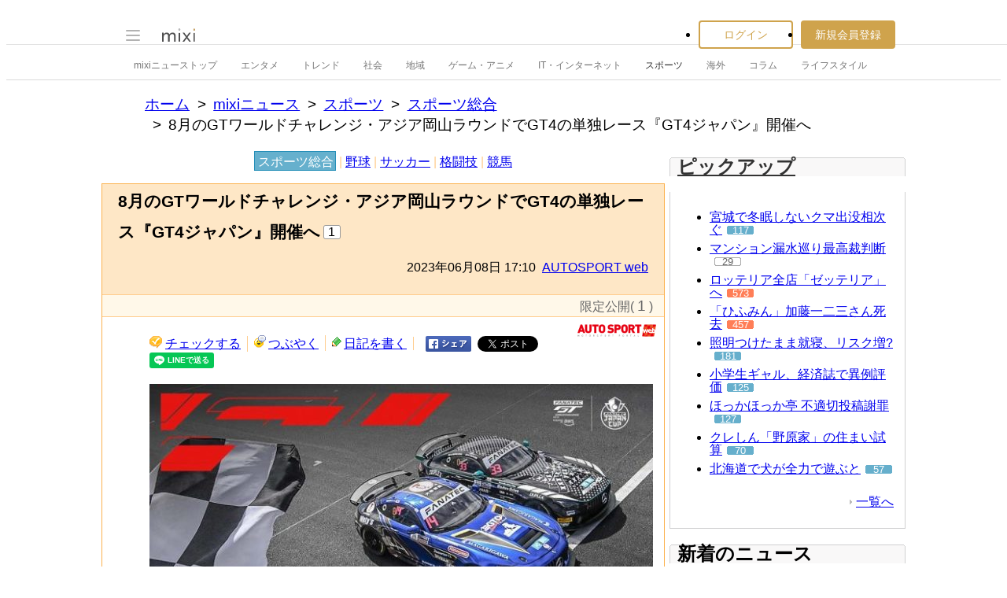

--- FILE ---
content_type: text/html; charset=EUC-JP
request_url: https://news.mixi.jp/view_news.pl?id=7443017&media_id=186&from=recent_list
body_size: 16238
content:

<!DOCTYPE html>
<html lang="ja" class="osMacOSX browserChrome browserChrome131 serviceNews pageViewNewsJpMixiNews domainJpMixiNews">
<head>
<title>8月のGTワールドチャレンジ・アジア岡山ラウンドでGT4の単独レース『GT4ジャパン』開催へ | mixiニュース</title>
<!-- header meta values -->
<meta http-equiv="Content-Type" content="text/html; charset=euc-jp"  />
<meta name="keywords" content="スポーツ総合,スポーツ"  />
<meta name="twitter:card" content="summary_large_image"  />
<meta name="twitter:site" content="@mixinews"  />
<meta name="al:ios:url" content="mixi://news/view-news?media_id=186&id=7443017"  />
<meta name="al:ios:app_store_id" content="285951864"  />
<meta name="al:ios:app_name" content="mixi 趣味のコミュニティ"  />
<meta name="al:android:url" content="mixi://news/view-news?media_id=186&id=7443017"  />
<meta name="al:android:package" content="jp.mixi"  />
<meta name="al:android:app_name" content="mixi 趣味のコミュニティ"  />
<meta property="og:type" content="article"  />
<meta property="og:url" content="https://news.mixi.jp/view_news.pl?id=7443017&media_id=186"  />
<meta property="og:title" content="8月のGTワールドチャレンジ・アジア岡山ラウンドでGT4の単独レース『GT4ジャパン』開催へ (AUTOSPORT web - 06月08日 17:10)"  />
<meta property="og:description" content="　6月8日、ファナテック・GTワールドチャレンジ・アジア・パワード・バイ・AWSを運営するSROモータースポーツ・グループは、8月18～20日に岡山県の岡山国際サーキットで開催される第5ラウンドで、GT4カテゴリーを分割..."  />
<meta property="og:image" content="https://news-image.mixi.net/article/186/186_20230608_951475_003.jpg"  />
<meta name="application-name" content="mixi"  />
<meta name="msapplication-starturl" content="/home.pl?from=pin"  />
<meta name="msapplication-navbutton-color" content="#E0C074"  />
<meta name="msapplication-window" content="width=100%;height=100%"  />
<meta name="msapplication-tooltip" content="友人とコミュニケーションを楽しもう！"  />
<meta name="description" lang="ja" content="　6月8日、ファナテック・GTワールドチャレンジ・アジア・パワード・バイ・AWSを運営するSROモータースポーツ・グループは、8月18～20日に岡山県の岡山国際サーキットで開催される第5ラウンドで、GT4カテゴリーを分"  />

<!-- / header meta values -->

<script type="text/javascript" charset="UTF-8" src="https://script.mixi.net/static/polyfill/core-js/core-js-mixi-custom.min.js?1741065834" crossorigin="anonymous" onerror='(function(script){ script.dataset.state = "error"; })(this)'></script>
<script type="text/javascript" charset="UTF-8" src="https://script.mixi.net/static/polyfill/datalist-polyfill/datalist-polyfill-1.24.3.js?1514732400" crossorigin="anonymous" onerror='(function(script){ script.dataset.state = "error"; })(this)'></script>
<script type="text/javascript" charset="UTF-8" src="https://script.mixi.net/static/polyfill/fetch/fetch-3.6.2.js?1669257865" crossorigin="anonymous" onerror='(function(script){ script.dataset.state = "error"; })(this)'></script>
<script type="text/javascript" charset="UTF-8" src="https://script.mixi.net/static/polyfill/classList/classList-1.2.20180112.min.js?1669591537" crossorigin="anonymous" onerror='(function(script){ script.dataset.state = "error"; })(this)'></script>
<script type="text/javascript" charset="UTF-8" src="https://script.mixi.net/static/polyfill/element-remove/element-remove-1.0.4.js?1625436464" crossorigin="anonymous" onerror='(function(script){ script.dataset.state = "error"; })(this)'></script>
<!-- header css and links -->
<link rel="stylesheet" type="text/css" href="https://img.mixi.net/static/css/build/pc/skin/common/css_var/set_classic.production.css?1739758063" />
<link rel="stylesheet" type="text/css" href="https://img.mixi.net/static/css/build/pc/skin/common/basic_set__css_var.production.css?1751881278" />
<link rel="stylesheet" type="text/css" href="https://img.mixi.net/static/css/build/pc/skin/common/background/basic_set_classic.production.css?1720489324" />
<link rel="stylesheet" type="text/css" href="https://img.mixi.net/static/css/build/pc/news.production.css?1765254174" />
<link rel="stylesheet" type="text/css" href="https://img.mixi.net/static/css/build/pc/others/relics/basic/macfix.production.css?1742892146" /><link rel="stylesheet" type="text/css" href="https://img.mixi.net/static/css/emoji_palette.css?1695177354" />
<link href="https://www.as-web.jp/"    rel="canonical"         /><link href="https://img.mixi.net/img/basic/favicon.ico"  type="image/vnd.microsoft.icon"  rel="icon"         /><link href="https://img.mixi.net/img/basic/favicon.ico"  type="image/vnd.microsoft.icon"  rel="shortcut icon"         /><link href="https://img.mixi.net/img/smartphone/touch/favicon/x001_prec.png"    rel="apple-touch-icon-precomposed"         />
<!-- / header css and links -->

<!-- header javascript --><script type="text/javascript" charset="UTF-8" src="https://script.mixi.net/static/js/build/mixi-qa-error-report.production.js?1768788297" crossorigin="anonymous" onerror='(function(script){ script.dataset.state = "error"; })(this)'></script><script id="js-gateway" type="application/x.mixi.js-gateway"><!--{"recaptcha_v3_sitekey":"6LcHT30UAAAAAPVbk-2NO8dLZqhPLsFDPXbT_6cZ","url_mixi_prefix":"http://mixi.jp/","url_mixi_plugin_prefix":"https://plugins.mixi.jp/","url_open_prefix":"https://open.mixi.jp/","CONFIG_IMG_BASE":"https://img.mixi.net","url_mixi_static_prefix":"http://static.mixi.jp/","page_encoding":"euc-jp","url_external_script_prefix":"https://external-script.mixi.net/","login_member_display_name":"","url_mixi_prefix_ssl":"https://mixi.jp/","error_report_sampling_rate":0.1,"is_premium_login_member":0,"url_pic_logo_base":"https://logo-imagecluster.img.mixi.jp/photo/comm","STATIC_FILE_BASE":"https://img.mixi.net","url_photo_prefix":"https://photo.mixi.jp/","url_mixi_plugin_prefix_ssl":"https://plugins.mixi.jp/","url_application_sap_prefix":"https://sap.mixi.jp/","url_photo_prefix_ssl":"https://photo.mixi.jp/","url_payment_prefix_ssl":"https://payment.mixi.jp/","url_news_prefix_ssl":"https://news.mixi.jp/","url_news_prefix":"http://news.mixi.jp/","rpc_post_key":"054ed742486f2cf0f03c7b9028a57fbee6f1bab7","url_mixi_static_prefix_ssl":"https://static.mixi.jp/","is_adult_login_member":0,"RUN_MODE":"production","url_pic_logo_base_ssl":"https://logo-imagecluster.img.mixi.jp/photo/comm","url_corp_develop_prefix":"https://developer.mixi.co.jp/","url_pr_prefix":"http://pr.mixi.jp/","url_corp_prefix":"https://mixi.co.jp/","can_verify_recaptcha_v3":1,"news_prefix":"http://news.mixi.jp/","url_ad_impact_prefix":"http://n2.ads.mreco0.jp/","url_img_ads_prefix":"http://img.ads.mreco0.jp/img/","login_member_id":null,"url_game_prefix":"http://mixi.jp/","login_member_thumbnail_url":""}--></script>

<script type="text/javascript"><!--
(function(){
    if( !window['Mixi'] ){
        window.Mixi = {};
    }

    var value;
    window.Mixi.Gateway = {
        getParam:function(key){
            if( !value ) {
                value = JSON.parse(document.getElementById('js-gateway').text.replace(/^<!--(.*)-->$/, '$1'));
            }
            if( !key ){
                return value;
            }
            return value[key];
        }
    };
})();
--></script>

<script type="text/javascript" charset="UTF-8" src="https://script.mixi.net/static/js/lib/lodash-underscore-string-4.17.21-2.0.0-compress.js?1768788309" crossorigin="anonymous" onerror='(function(script){ script.dataset.state = "error"; })(this)'></script>
<script type="text/javascript" charset="UTF-8" src="https://script.mixi.net/static/js/lib/namespace-1.0.1-brook-compress.js?1768788309" crossorigin="anonymous" onerror='(function(script){ script.dataset.state = "error"; })(this)'></script>
<script type="text/javascript" charset="UTF-8" src="https://script.mixi.net/static/js/lib/mixi-customized-prototype-effects.js?1695607468" crossorigin="anonymous" onerror='(function(script){ script.dataset.state = "error"; })(this)'></script>
<script type="text/javascript" charset="UTF-8" src="https://script.mixi.net/static/js/lib/disable-double-submit.js?1666153536" crossorigin="anonymous" onerror='(function(script){ script.dataset.state = "error"; })(this)'></script>
<script type="text/javascript" charset="UTF-8" src="https://script.mixi.net/static/js/mixi/common/namespace.js?1665971490" crossorigin="anonymous" onerror='(function(script){ script.dataset.state = "error"; })(this)'></script>
<script type="text/javascript" charset="UTF-8" src="https://script.mixi.net/static/js/windowstate.js?1687416656" crossorigin="anonymous" onerror='(function(script){ script.dataset.state = "error"; })(this)'></script>
<script type="text/javascript" charset="UTF-8" src="https://script.mixi.net/static/js/overlay.js?1689132652" crossorigin="anonymous" onerror='(function(script){ script.dataset.state = "error"; })(this)'></script>
<script type="text/javascript" charset="UTF-8" src="https://script.mixi.net/static/js/popup.js?1687416656" crossorigin="anonymous" onerror='(function(script){ script.dataset.state = "error"; })(this)'></script>
<script type="text/javascript" charset="UTF-8" src="https://script.mixi.net/static/js/emoji_palette_base.js?1655339194" crossorigin="anonymous" onerror='(function(script){ script.dataset.state = "error"; })(this)'></script>
<script type="text/javascript" charset="UTF-8" src="https://script.mixi.net/static/js/emoji_palette.js?1514732400" crossorigin="anonymous" onerror='(function(script){ script.dataset.state = "error"; })(this)'></script><!-- / header javascript -->




<script async src="https://www.googletagmanager.com/gtag/js?id=G-5YESPFKH53"></script>
<script>

window.dataLayer = window.dataLayer || [];
function gtag(){dataLayer.push(arguments);}
gtag('js', new Date());



gtag('set', {
  'page_path': decodeURIComponent("%2Fview_news.pl%3Fq%3Dmain"),
  'user_id': "",
  'cookie_prefix': 'mixi',
});


gtag('set', {"custom_map":{"dimension1":"login_status","dimension3":"product","dimension2":"client_id"},"client_id":"none","product":"news","login_status":"no_login"});


gtag('config', 'G-5YESPFKH53');



</script>


</head>







<body>
<div id="page" class="FRAME2016_page">




<script type="text/javascript">//<![CDATA[
// Disable iframe encapsulation
if (window != top) top.location.href = location.href;
//]]></script>



<div class="COMMONDOC_header2017_headerArea widget"
  data-widget-namespace="jp.mixi.menu.widget.pc.header"
  data-global-navi=".JS_globalNavi"
  data-drawer=".JS_drawer"
  data-drawer-toggle-button=".JS_drawerToggleButton"
  data-drawer-toggle-button-toggle-class="STATE_closeNav"
  data-drawer-header-area=".JS_drawerHeaderArea"
  data-drawer-menu-area=".JS_drawerMenuArea"
  data-drawer-bottom-margin="30"
  >

<div class="COMMONDOC_header2017_globalNavArea JS_globalNavi">
  <div class="COMMONDOC_header2017_globalNav MXARIA2018_header01" role="banner">
    <div class="COMMONDOC_header2017_globalNav__toggleNav"><div class="COMMONDOC_header2017_toggleNav"><a href="#mainNav" onclick="return false;" class="COMMONDOC_header2017_navTrigger JS_drawerToggleButton"><span class="COMMONDOC_header2017_hamburgerNavBar"></span></a><div class="COMMONDOC_header2017_mainNav JS_drawer" style="display:none;" id="mainNav"><div class="COMMONDOC_header2017_mainNavHeader JS_drawerHeaderArea"><a href="https://mixi.jp/login.pl?next_url=https%3A%2F%2Fnews.mixi.jp%2Fview_news.pl%3Ffrom%3Drecent_list%26id%3D7443017%26media_id%3D186&from=drawer_menu" class="COMMONDOC_header2017_mainNavAccountLabel"><span class="COMMONDOC_header2017_mainNavAccountLabel__thumbnail" style="background-image:url(https://img.mixi.net/img/basic/common/noimage_member180.gif);"></span><span class="COMMONDOC_header2017_mainNavAccountLabel__userName">ログイン</span></a></div><dl class="COMMONDOC_header2017_mainNavList JS_drawerMenuArea"><dt class="COMMONDOC_header2017_mainNavListTitle">サービス</dt><dd><a href="https://mixi.jp/search_community.pl?from=drawer_menu&search_mode=title" class="COMMONDOC_header2017_mainNavLink COMMONDOC_header2017_mainNavLink--community">コミュニティ</a></dd><dd><a href="https://news.mixi.jp/?from=drawer_menu" class="COMMONDOC_header2017_mainNavLink COMMONDOC_header2017_mainNavLink--news">ニュース</a></dd><dd><a href="https://mixi.jp/redirector.pl?id=4950&from=drawer_menu" class="COMMONDOC_header2017_mainNavLink COMMONDOC_header2017_mainNavLink--game">ゲーム</a></dd><dd><a href="https://mixi.jp/open_diary_portal.pl?from=drawer_menu" class="COMMONDOC_header2017_mainNavLink COMMONDOC_header2017_mainNavLink--openDiary">みんなの日記</a></dd><dd><a href="https://mixi.jp/search_item.pl?from=drawer_menu" class="COMMONDOC_header2017_mainNavLink COMMONDOC_header2017_mainNavLink--review">レビュー</a></dd><dt class="COMMONDOC_header2017_mainNavListTitle">その他</dt><dd><a href="https://mixi.jp/release_info.pl?from=drawer_menu" class="COMMONDOC_header2017_mainNavLink COMMONDOC_header2017_mainNavLink--releaseInfo">運営者からのお知らせ</a></dd><dd><a href="https://mixi.jp/premium.pl?from=drawer_menu" class="COMMONDOC_header2017_mainNavLink COMMONDOC_header2017_mainNavLink--premium">mixiプレミアム</a></dd></dl></div></div></div>

    <div class="COMMONDOC_header2017_globalNav__logo"><a href="https://mixi.jp/home.pl?from=g_navi" class="COMMONDOC_header2017_mainLogo"><img class="COMMONDOC_header2017_mainLogoImg" src="https://img.mixi.net/img/basic/icon/logo_mixi001.svg" alt="mixi" width="42" height="18" /></a></div>

    
    
<div class="COMMONDOC_header2017_globalNav__account"><ul class="COMMONDOC_header2017_loginArea"><li class="COMMONDOC_header2017_loginArea__item"><a class="COMMONDOC_header2017_loginButton login" href="https://mixi.jp/login.pl?next_url=https%3A%2F%2Fnews.mixi.jp%2Fview_news.pl%3Ffrom%3Drecent_list%26id%3D7443017%26media_id%3D186&from=g_navi">ログイン</a></li><li class="COMMONDOC_header2017_loginArea__item"><a class="COMMONDOC_header2017_registerButton register" href="https://mixi.jp/register.pl?next_url=https%3A%2F%2Fnews.mixi.jp%2Fview_news.pl%3Ffrom%3Drecent_list%26id%3D7443017%26media_id%3D186&from=g_navi">新規会員登録</a></li></ul></div>


    
  </div>
</div>

<div class="COMMONDOC_header2017_localNavArea">
  <ul class="COMMONDOC_header2017_localNav">
    <li class="COMMONDOC_header2017_localNav__item"><a class="COMMONDOC_header2017_localNavLink" href="https://news.mixi.jp/?from=l_navi" title="ニューストップ">mixiニューストップ</a></li>
    <li class="COMMONDOC_header2017_localNav__item"><a
         class="COMMONDOC_header2017_localNavLink"
         href="https://news.mixi.jp/list_news_category.pl?id=7&from=l_navi"
         title="エンタメ"
        >エンタメ</a></li><li class="COMMONDOC_header2017_localNav__item"><a
         class="COMMONDOC_header2017_localNavLink"
         href="https://news.mixi.jp/list_news_category.pl?id=3&from=l_navi"
         title="トレンド"
        >トレンド</a></li><li class="COMMONDOC_header2017_localNav__item"><a
         class="COMMONDOC_header2017_localNavLink"
         href="https://news.mixi.jp/list_news_category.pl?id=1&from=l_navi"
         title="社会"
        >社会</a></li><li class="COMMONDOC_header2017_localNav__item"><a
         class="COMMONDOC_header2017_localNavLink"
         href="https://news.mixi.jp/list_news_category.pl?id=4&from=l_navi"
         title="地域"
        >地域</a></li><li class="COMMONDOC_header2017_localNav__item"><a
         class="COMMONDOC_header2017_localNavLink"
         href="https://news.mixi.jp/list_news_category.pl?id=9&from=l_navi"
         title="ゲーム・アニメ"
        >ゲーム・アニメ</a></li><li class="COMMONDOC_header2017_localNav__item"><a
         class="COMMONDOC_header2017_localNavLink"
         href="https://news.mixi.jp/list_news_category.pl?id=8&from=l_navi"
         title="IT・インターネット"
        >IT・インターネット</a></li><li class="COMMONDOC_header2017_localNav__item"><a
         class="COMMONDOC_header2017_localNavLink STATE_isCurrent"
         href="https://news.mixi.jp/list_news_category.pl?id=6&from=l_navi"
         title="スポーツ"
        >スポーツ</a></li><li class="COMMONDOC_header2017_localNav__item"><a
         class="COMMONDOC_header2017_localNavLink"
         href="https://news.mixi.jp/list_news_category.pl?id=5&from=l_navi"
         title="海外"
        >海外</a></li><li class="COMMONDOC_header2017_localNav__item"><a
         class="COMMONDOC_header2017_localNavLink"
         href="https://news.mixi.jp/list_news_category.pl?id=10&from=l_navi"
         title="コラム"
        >コラム</a></li><li class="COMMONDOC_header2017_localNav__item"><a
         class="COMMONDOC_header2017_localNavLink"
         href="https://news.mixi.jp/list_news_category.pl?id=2&from=l_navi"
         title="ライフスタイル"
        >ライフスタイル</a></li>
  </ul>
</div>
</div>

<div class="COMMONDOC_header2017_adBanner MXARIA2018_ad01" role="complementary" aria-label="広告">
  <div id="div-gpt-ad-1625791697848-0"
    class="MXARIA2018_ensureHeightAd01 adsbygoogle bigBanner_billboard_largeBigBanner_onePixel widget"
    style="




--MXVAR-COMPONENT-ENSURE-ADAREA--height: 250;

"
    aria-hidden="true"
    data-widget-namespace="jp.mixi.adnetwork.google.dfp.widget"
    data-image-size="728x90,970x250,970x90,1x1"
data-ad-area-name="header_v2"
data-ad-channel="PC_viewnews_header_billboard"
data-ad-client="421814808"
data-adnetwork-type="doubleclick_for_publishers"
data-ad-slot="div-gpt-ad-1625791697848-0"
data-ad-min-width="728"
data-ad-max-width="970"
data-ad-min-height="90"
data-ad-max-height="250"
data-ad-reserved-height="250"
data-ad-max-reciprocal-of-aspect-ratio="0.258"
data-is-ad-height-scaled-with-viewport="0"

data-slot-key-value="is_game=0&ut=0&protocol=https&is_login=0&is_ad_disabled=0"


data-page-key-value="view=pc&scriptPath=view_news.pl&env=production"



    data-is-flux-header-bidding-enabled="1"
    
    data-amazon-slot-name="p_mixi_728x90_PC-viewnews-header-billboard_7268"
    






  >
  </div>
</div>




<!--[BodyArea]-->
<div id="bodyArea" class="FRAME2016_bodyArea">

<div role="navigation" aria-label="パンくずリスト" class="NEWS_breadcrumbs_nav MXARIA2018_breadcrumbs01"><ol class="NEWS_breadcrumbs01"><li class="NEWS_breadcrumbs01_item"><a class="NEWS_breadcrumbs01_face" href="https://mixi.jp/">ホーム</a></li><li class="NEWS_breadcrumbs01_item"><a class="NEWS_breadcrumbs01_face" href="https://news.mixi.jp/">mixiニュース</a></li><li class="NEWS_breadcrumbs01_item"><a class="NEWS_breadcrumbs01_face" href="https://news.mixi.jp/list_news_category.pl?id=6">スポーツ</a></li><li class="NEWS_breadcrumbs01_item"><a class="NEWS_breadcrumbs01_face" href="https://news.mixi.jp/list_news_category.pl?id=6&sub_category_id=1">スポーツ総合</a></li><li class="NEWS_breadcrumbs01_item"><span class="NEWS_breadcrumbs01_face" aria-current="page">8月のGTワールドチャレンジ・アジア岡山ラウンドでGT4の単独レース『GT4ジャパン』開催へ</span></li></ol></div><!-- /NEWS_breadcrumbs_nav -->



<script type="application/ld+json">
{
  "@context": "https://schema.org",
  "@type": "BreadcrumbList",
  "itemListElement": [

  {
    "@type": "ListItem",
    "position": 1,
    "item":
    {
      "@id": "https://mixi.jp/",
      "name": "ホーム"
    }
  }

  ,{
    "@type": "ListItem",
    "position": 2,
    "item":
    {
      "@id": "https://news.mixi.jp/",
      "name": "mixiニュース"
    }
  }

  ,{
    "@type": "ListItem",
    "position": 3,
    "item":
    {
      "@id": "https://news.mixi.jp/list_news_category.pl?id=6",
      "name": "スポーツ"
    }
  }

  

  ,{
    "@type": "ListItem",
    "position": 4,
    "item":
    {
      "@id": "https://news.mixi.jp/list_news_category.pl?id=6&sub_category_id=1",
      "name": "スポーツ総合"
    }
  }

  ,{
    "@type": "ListItem",
    "position": 5,
    "item":
    {
      "@id": "https://news.mixi.jp/view_news.pl?id=7443017&media_id=186",
      "name": "8月のGTワールドチャレンジ・アジア岡山ラウンドでGT4の単独レース『GT4ジャパン』開催へ"
    }
  }

  

  ]
}

</script>



<!--[BodyMainArea]-->
<div id="bodyMainArea" class="FRAME2016_bodyMainArea" >

<!-- InstanceBeginEditable name="bodyMain" -->

<div id="subCategoryNavi" class="LEGACY_UI2016_subCategoryNavi"><p class="LEGACY_UI2016_subCategoryNavi$$$p"><a
         class="LEGACY_UI2016_subCategoryNavi$$$a selected"
         href="https://news.mixi.jp/list_news_category.pl?id=6&sub_category_id=1&from=navi_sub_category"
        >スポーツ総合</a>&nbsp;|&nbsp;<a
         class="LEGACY_UI2016_subCategoryNavi$$$a "
         href="https://news.mixi.jp/list_news_category.pl?id=6&sub_category_id=2&from=navi_sub_category"
        >野球</a>&nbsp;|&nbsp;<a
         class="LEGACY_UI2016_subCategoryNavi$$$a "
         href="https://news.mixi.jp/list_news_category.pl?id=6&sub_category_id=3&from=navi_sub_category"
        >サッカー</a>&nbsp;|&nbsp;<a
         class="LEGACY_UI2016_subCategoryNavi$$$a "
         href="https://news.mixi.jp/list_news_category.pl?id=6&sub_category_id=4&from=navi_sub_category"
        >格闘技</a>&nbsp;|&nbsp;<a
         class="LEGACY_UI2016_subCategoryNavi$$$a "
         href="https://news.mixi.jp/list_news_category.pl?id=6&sub_category_id=5&from=navi_sub_category"
        >競馬</a></p></div>


<div class="newsArticle">

<div class="articleHeading02">
<div class="headingArea">
<h1>8月のGTワールドチャレンジ・アジア岡山ラウンドでGT4の単独レース『GT4ジャパン』開催へ</h1>

<p class="reactions"><span>1</span></p>

<p class="date">2023年06月08日&nbsp;17:10&nbsp;&nbsp;<a href="https://news.mixi.jp/list_news_media.pl?id=186">AUTOSPORT web</a></p>
<!-- /headingArea --></div>



<div class="subInfo"><ul class="diaryUtility"><li class="quoteCounter"><p class="closedQuote">限定公開( <span class="number">1</span> )</p></li></ul>
</div>


<!--/articleHeading02--></div>

<div class="contents clearfix">



<ul class="diaryUtility"><li class="postCheck"><a href="javascript:void(0);"
           class="widget"
           data-widget-namespace="jp.mixi.news.widget.check.button.pc"
           data-share-url="https://mixi.jp/share.pl?k=53be64390c2bf14912cc8ded09c28d346a7a28b0&u=https%3A%2F%2Fnews.mixi.jp%2Fview_news.pl%3Fmedia_id%3D186%26from%3Dcheck%26id%3D7443017"
        >チェックする</a></li><li class="postVoice"><a id="addCommentLink"
           href="https://news.mixi.jp/view_news.pl?id=7443017&media_id=186&show_login=1"
           
        >つぶやく</a></li><li class="diaryWrite"><a href="https://news.mixi.jp/view_news.pl?id=7443017&media_id=186&show_login=1">日記を書く</a></li><li class="shareBtn"><a href="http://www.facebook.com/sharer.php?u=https%3A%2F%2Fnews.mixi.jp%2Fview_news.pl%3Fid%3D7443017%26media_id%3D186%26from%3Dfacebook%26share_from%3Dview_news"><img src="https://img.mixi.net/img/basic/button/facebookbtn001.png" width="58" height="20" alt="facebookでシェアする" /></a></li><li class="shareBtn"><a href="https://twitter.com/intent/tweet"
           class="twitter-share-button"
           data-url="https://news.mixi.jp/view_news.pl?id=7443017&media_id=186&from=twitter&share_from=view_news"
           data-text="8月のGTワールドチャレンジ・アジア岡山ラウンドでGT4の単独レース『GT4ジャパン』開催へ"
           data-lang="ja">Xでポスト</a><script>!function(d,s,id){var js,fjs=d.getElementsByTagName(s)[0],p=/^http:/.test(d.location)?'http':'https';if(!d.getElementById(id)){js=d.createElement(s);js.id=id;js.src=p+'://platform.twitter.com/widgets.js';fjs.parentNode.insertBefore(js,fjs);}}(document, 'script', 'twitter-wjs');</script></li><li class="shareBtn"><div class="line-it-button" data-lang="ja" data-type="share-a" data-env="REAL" data-url="https://news.mixi.jp/view_news.pl?id=7443017&media_id=186&from=line&share_from=view_news" data-color="default" data-size="small" data-count="false" data-ver="3" style="display: none;"></div><script src="https://www.line-website.com/social-plugins/js/thirdparty/loader.min.js" async="async" defer="defer"></script></li></ul>



<p class="mediaIcon"><a href="https://www.as-web.jp/" target="_blank" rel="noopener"><img src="https://news-image.mixi.net/media/186/186_autosport.png" alt="AUTOSPORT web" width="100" height="24" /></a></p>

<div class="article">

    
        <!--article_image--><figure class="NEWS_tempPhoto"><span class="NEWS_tempPhoto__pictureContainer"><img class="NEWS_tempPhoto__picture" src="https://news-image.mixi.net/article/186/186_20230608_951475_003.jpg" alt=""></span><figcaption class="NEWS_tempPhoto__caption"><span class="NEWS_tempPhoto__captionText">8月のGTワールドチャレンジ・アジア岡山ラウンドで『GT4ジャパン』が開催されることになった。</span></figcaption></figure><!--/article_image-->　6月8日、ファナテック・GTワールドチャレンジ・アジア・パワード・バイ・AWSを運営するSROモータースポーツ・グループは、8月18～20日に岡山県の岡山国際サーキットで開催される第5ラウンドで、GT4カテゴリーを分割し、『GT4ジャパン』として開催すると発表した。<br /><br />
        
    
        　GTワールドチャレンジ・アジアはこれまでGT3とGT4の混走で争われてきた。2023年も日本で4ラウンドが争われる『ジャパンカップ』が6月16～18日に富士でスタートすることになるが、そのジャパンカップ最終ラウンドとなる岡山では、GT4が独立したレースとして開催されることになった。アジアでのGT4の単独レースは初めてとなる。<br /><br />
        
    
        　SROによれば、この試みはGTワールドチャレンジ・アジアから日本を拠点としたGT4の新しいシリーズとして移行する可能性を秘めたものだという。詳細はまだ協議中だが、SROは2024年に向け、GT4が日本で大きな存在感を示すことを期待しているという。<br /><br />
        
    
        「2017年にSROが最初のシーズンをここで開催して以来、アジアの顧客ベースは明らかにGT3クラスに移行している。しかしGT4は、複数クラスの耐久レースの環境で頻繁にマシンが競技する日本では依然として人気がある」と語るのは、シリーズのゼネラルマネージャーを務めるベンジャミン・フラナソビッキ。<br /><br />
        
    
        「ジャパンカップから学んだこと、既存のカスタマーおよび潜在的な新規カスタマーの意見を聞いた結果、GT4の国内展開に対する意欲があると確信している。例えば、最近ではスーパー耐久の富士24時間レースに10台のマシンが参戦している」<br /><br />　とは言え、SROとしてはスーパー耐久のST-Zクラスに参戦するチームの移行を期待しているのではなく、むしろ相乗効果を生むことになるという。フラナソビッキは「スーパー耐久と競合しているわけではなく、実際にはまったく逆だ」と強調した。<br /><br />
        
        <div class="adsenseBannerArea MXARIA2018_ad01" role="complementary" aria-label="広告">
            
            <div class="adsense01">
<table>
<tr>
<td>
<div class="gAdComponent01 gBodyAdArea01 googleAdSense">
<div class="adMain" aria-label="広告" role="complementary">
<div id="div-gpt-ad-1637889991844-0"
  class="MXARIA2018_ensureHeightAd01 adsbygoogle lrectangle widget"
  style="




--MXVAR-COMPONENT-ENSURE-ADAREA--height: 250;

"
  aria-hidden="true"
  data-widget-namespace="jp.mixi.adnetwork.google.dfp.widget"
  data-image-size="300x250,250x250"
data-ad-area-name="inarticle_left_1"
data-ad-channel="PC_viewnews_Inarticle_left_1"
data-ad-client="421814808"
data-adnetwork-type="doubleclick_for_publishers"
data-ad-slot="div-gpt-ad-1637889991844-0"
data-ad-min-width="250"
data-ad-max-width="300"
data-ad-min-height="250"
data-ad-max-height="250"
data-ad-reserved-height="250"
data-ad-max-reciprocal-of-aspect-ratio="1"
data-is-ad-height-scaled-with-viewport="0"

data-slot-key-value="is_game=0&ut=0&protocol=https&is_login=0&is_ad_disabled=0"


data-page-key-value="view=pc&scriptPath=view_news.pl&env=production"



    data-is-flux-header-bidding-enabled="1"
    
    data-amazon-slot-name="p_mixi_300x250_PC-viewnews-Inarticle-left-1_7268"
    


data-is-lazy-load="1"





>
</div>
</div>

</div>
</td>
</tr>
</table>
</div>

            
            <div class="adsense02">
<table>
<tr>
<td>
<div class="gAdComponent01 gBodyAdArea01 googleAdSense">
<div class="adMain" aria-label="広告" role="complementary">
<div id="div-gpt-ad-1637889967434-0"
  class="MXARIA2018_ensureHeightAd01 adsbygoogle lrectangle widget"
  style="




--MXVAR-COMPONENT-ENSURE-ADAREA--height: 250;

"
  aria-hidden="true"
  data-widget-namespace="jp.mixi.adnetwork.google.dfp.widget"
  data-image-size="300x250,250x250"
data-ad-area-name="inarticle_right_1"
data-ad-channel="PC_viewnews_Inarticle_right_1"
data-ad-client="421814808"
data-adnetwork-type="doubleclick_for_publishers"
data-ad-slot="div-gpt-ad-1637889967434-0"
data-ad-min-width="250"
data-ad-max-width="300"
data-ad-min-height="250"
data-ad-max-height="250"
data-ad-reserved-height="250"
data-ad-max-reciprocal-of-aspect-ratio="1"
data-is-ad-height-scaled-with-viewport="0"

data-slot-key-value="is_game=0&ut=0&protocol=https&is_login=0&is_ad_disabled=0"


data-page-key-value="view=pc&scriptPath=view_news.pl&env=production"



    data-is-flux-header-bidding-enabled="1"
    
    data-amazon-slot-name="p_mixi_300x250_PC-viewnews-Inarticle-right-1_7268"
    


data-is-lazy-load="1"





>
</div>
</div>

</div>
</td>
</tr>
</table>
</div>

            
        </div>
        
    
        「新しいスプリントのプラットフォームは、既存の耐久フォーマットを補完し、GT4チームに投資を最大化するための新たな手段を提供し、ドライバーにより頻繁にレースをする機会を与える。ヨーロッパとアメリカは両方とも複数のGT4シリーズのおかげで非常に健全なGT4環境を持っているが、それが日本にも当てはまらない理由があるとは思っていない」<br /><br />　現行では、日本国内のGT4所有チームはスーパー耐久ST-Z、そしてGTワールドチャレンジ・アジアのGT4クラスに参加することが可能だが、エントリー枠の問題などもある。GT4単独のシリーズ開催により、そのハードルが下がることも予想されるほか、スーパー耐久で7戦、GTワールドチャレンジ・アジアで4戦を活用することができれば、車体の有効活用にも繋がる。<br /><br />
        
    
        「岡山のGT4ジャパンレースはこれを達成するための第一歩だ。もちろん、できるだけ多くのマシンを誘致したいと考えているが、同様に台数を過度に心配することもない。むしろ、2024年に向けた基礎を築くことにもっと興味がある」<br /><br />　GT4ジャパンではGTワールドチャレンジ・アジアと同様に60分レースを2回行い、エントリーは組み合わせがアマ-アマまたはシルバー-アマの基準に一致する2名のドライバーが出場しなければならない。ジャパンカップのポイントは富士、鈴鹿、もてぎでのポイントと同様に付与される。<br /><br />
        
    
        　GT4車両はメルセデスAMG GT4やBMW M4 GT4、アウディR8 LMS GT4、マクラーレン570S／アルトゥーラGT4、アルピーヌA110 GT4、アストンマーティン・バンテージGT4、ポルシェ718ケイマンGT4 RS CS、シボレー・カマロGT4.Rなど外国車でも豊富なバリエーションを誇るほか、日本車でも売り上げが好調なトヨタGRスープラGT4に加え、ニッサンZ GT4も登場するなど、マーケットは活況を呈している。GT4ジャパンが成立するのか、注目度はかなり高いと言えるだろう。<br />
        
    
        <!--related_news--><div class="additional01" role="complementary" aria-label="Related links"><p><a href="https://mixi.jp/bypass_stats.pl?ref=news%3A186&url=https%3A%2F%2Fwww.as-web.jp%2F&key=859fd125041bb5bdca594b2f103f7af87ebae97e" target="_blank" rel="noopener"><img src="https://news-image.mixi.net/media/186/186_autosport.png" alt="AUTOSPORT web" width="100" height="24" /></a></p><dl><dt class="media">AUTOSPORT web</dt><dt class="relation"><a href="https://mixi.jp/bypass_stats.pl?ref=news%3A186&url=https%3A%2F%2Fwww.as-web.jp%2F&key=859fd125041bb5bdca594b2f103f7af87ebae97e" target="_blank" rel="noopener">AUTOSPORT web</a> 関連ニュース</dt><dd><a href="https://mixi.jp/bypass_stats.pl?ref=news%3A186&url=https%3A%2F%2Fwww.as-web.jp%2Fdomestic%2F944283&key=ddc6558c89bc80eef7f741d0e726379f8fd2b9c4" target="_blank" rel="noopener">PONOS RACING発足。FIA-F4／FRJ参戦、代表自らル・マンにも。「若手育成や業界の発展に貢献したい」</a></dd><dd><a href="https://mixi.jp/bypass_stats.pl?ref=news%3A186&url=https%3A%2F%2Fwww.as-web.jp%2Fsports-car%2F942197&key=8eed4629ab58545d3798dd118240ff3dba88a9fb" target="_blank" rel="noopener">前澤友作氏がレーシングチーム『MAEZAWA RACING』を発足！ GTワールドチャレンジ・アジアに参戦へ</a></dd><dd><a href="https://mixi.jp/bypass_stats.pl?ref=news%3A186&url=https%3A%2F%2Fwww.as-web.jp%2Fsports-car%2F941455&key=f3658c55dafa63f2c1e1ce429b03a2db735d35cc" target="_blank" rel="noopener">GTワールドチャレンジ・アジアがタイで開幕。豪雨や接触多発の乱戦を2台のメルセデスが制す</a></dd></dl></div><!--/related_news-->
        
    

</div>


<ul class="diaryUtility02"></ul>


</div>
<!--/newsArticle--></div>

<div class="adsenseBannerArea MXARIA2018_ad01" role="complementary" aria-label="広告">
<div class="adsense01">
<table>
<tr>
<td>
<div class="gAdComponent01 gBodyAdArea01 googleAdSense">
<div class="adMain" aria-label="広告" role="complementary">
<div id="div-gpt-ad-1474885348859-0"
  class="MXARIA2018_ensureHeightAd01 adsbygoogle lrectangle widget"
  style="




--MXVAR-COMPONENT-ENSURE-ADAREA--height: 280;

"
  aria-hidden="true"
  data-widget-namespace="jp.mixi.adnetwork.google.dfp.widget"
  data-image-size="336x280,300x250,250x250"
data-ad-area-name="middle_left"
data-ad-channel="PC_viewnews_middle_left"
data-ad-client="421814808"
data-adnetwork-type="doubleclick_for_publishers"
data-ad-slot="div-gpt-ad-1474885348859-0"
data-ad-min-width="250"
data-ad-max-width="336"
data-ad-min-height="250"
data-ad-max-height="280"
data-ad-reserved-height="280"
data-ad-max-reciprocal-of-aspect-ratio="1"
data-is-ad-height-scaled-with-viewport="0"

data-slot-key-value="is_game=0&ut=0&protocol=https&is_login=0&is_ad_disabled=0"


data-page-key-value="view=pc&scriptPath=view_news.pl&env=production"



    data-is-flux-header-bidding-enabled="1"
    
    data-amazon-slot-name="p_mixi_336x280_PC-viewnews-middle-left_7268"
    






>
</div>
</div>

</div>
</td>
</tr>
</table>
</div>

<div class="adsense02">
<table>
<tr>
<td>
<div class="gAdComponent01 gBodyAdArea01 googleAdSense">
<div class="adMain" aria-label="広告" role="complementary">
<div id="div-gpt-ad-1474885393694-0"
  class="MXARIA2018_ensureHeightAd01 adsbygoogle lrectangle widget"
  style="




--MXVAR-COMPONENT-ENSURE-ADAREA--height: 280;

"
  aria-hidden="true"
  data-widget-namespace="jp.mixi.adnetwork.google.dfp.widget"
  data-image-size="336x280,300x250,250x250"
data-ad-area-name="middle_right"
data-ad-channel="PC_viewnews_middle_right"
data-ad-client="421814808"
data-adnetwork-type="doubleclick_for_publishers"
data-ad-slot="div-gpt-ad-1474885393694-0"
data-ad-min-width="250"
data-ad-max-width="336"
data-ad-min-height="250"
data-ad-max-height="280"
data-ad-reserved-height="280"
data-ad-max-reciprocal-of-aspect-ratio="1"
data-is-ad-height-scaled-with-viewport="0"

data-slot-key-value="is_game=0&ut=0&protocol=https&is_login=0&is_ad_disabled=0"


data-page-key-value="view=pc&scriptPath=view_news.pl&env=production"



    data-is-flux-header-bidding-enabled="1"
    
    data-amazon-slot-name="p_mixi_336x280_PC-viewnews-middle-right_7268"
    






>
</div>
</div>

</div>
</td>
</tr>
</table>
</div>

</div>








<aside>
<div class="NEWS_recentTopics"><h2 class="NEWS_recentTopicsTitle">新着のトピックス</h2><ul class="NEWS_recentTopicsList"><li class="NEWS_recentTopicsList__item"><div class="NEWS_recentTopicArticle"><p class="NEWS_recentTopicArticle__title"><a
             href="https://news.mixi.jp/view_news.pl?id=8641718&media_id=174&amp;from=view_news_topics"
             class="NEWS_recentTopicArticle__link"
             aria-label="2月はじめまで寒さ厳しい　関東や近畿など太平洋側は少雨や乾燥が続く　1か月予報"
            >2月はじめまで寒さ厳しい　関東や近畿など太平洋側は少雨や乾燥が続く　1か月予報</a><a href="https://news.mixi.jp/list_quote.pl?type=voice&sort=feedback_count&news_id=8641718" class="NEWS_reactionCountBalloon NEWS_reactionCountBalloon--level01" aria-label="記事のつぶやき一覧へ">6</a></p><p class="NEWS_recentTopicArticle__source" aria-hidden="true">01月22日 16:33<span class="NEWS_recentTopicArticle__mediaName">日本気象協会</span></p></div><figure class="NEWS_recentTopicThumbnail" aria-hidden="true"><a href="https://news.mixi.jp/view_news.pl?id=8641718&media_id=174&amp;from=view_news_topics"><img class="NEWS_recentTopicThumbnail__image" src="https://news-image.mixi.net/article/174/174_20260122163311_ZDBjMGRkYjFkMmZkMTlmODMyZjdjOWE3NjIxODFhYjk4NTQxNWZmN2E5N2Q1MDhmMDkwOWYyMmRiYjNjYjZhNA_100x100.jpg" alt="" /></a></figure></li>
<li class="NEWS_recentTopicsList__item"><div class="NEWS_recentTopicArticle"><p class="NEWS_recentTopicArticle__title"><a
             href="https://news.mixi.jp/view_news.pl?id=8641997&media_id=4&amp;from=view_news_topics"
             class="NEWS_recentTopicArticle__link"
             aria-label="時速194km事故 二審は懲役4年6月"
            >時速194km事故 二審は懲役4年6月</a><a href="https://news.mixi.jp/list_quote.pl?type=voice&sort=feedback_count&news_id=8641997" class="NEWS_reactionCountBalloon NEWS_reactionCountBalloon--level02" aria-label="記事のつぶやき一覧へ">154</a></p><p class="NEWS_recentTopicArticle__source" aria-hidden="true">01月22日 19:02<span class="NEWS_recentTopicArticle__mediaName">時事通信社</span></p></div><figure class="NEWS_recentTopicThumbnail" aria-hidden="true"><a href="https://news.mixi.jp/view_news.pl?id=8641997&media_id=4&amp;from=view_news_topics"><img class="NEWS_recentTopicThumbnail__image" src="https://news-image.mixi.net/article/4/4_2026012201070_20260122ds78_p_100x100.jpg" alt="" /></a></figure></li>
<li class="NEWS_recentTopicsList__item"><div class="NEWS_recentTopicArticle"><p class="NEWS_recentTopicArticle__title"><a
             href="https://news.mixi.jp/view_news.pl?id=8642133&media_id=4&amp;from=view_news_topics"
             class="NEWS_recentTopicArticle__link"
             aria-label="「犯人を許せない」＝犠牲の小栗さん勤務先社長―杉並死傷事件１週間"
            >「犯人を許せない」＝犠牲の小栗さん勤務先社長―杉並死傷事件１週間</a><a href="https://news.mixi.jp/list_quote.pl?type=voice&sort=feedback_count&news_id=8642133" class="NEWS_reactionCountBalloon NEWS_reactionCountBalloon--level01" aria-label="記事のつぶやき一覧へ">4</a></p><p class="NEWS_recentTopicArticle__source" aria-hidden="true">01月22日 21:01<span class="NEWS_recentTopicArticle__mediaName">時事通信社</span></p></div><figure class="NEWS_recentTopicThumbnail" aria-hidden="true"><a href="https://news.mixi.jp/view_news.pl?id=8642133&media_id=4&amp;from=view_news_topics"><img class="NEWS_recentTopicThumbnail__image" src="https://news-image.mixi.net/article/4/4_2026012200702_20260122at15S_p_100x100.jpg" alt="" /></a></figure></li>
<li class="NEWS_recentTopicsList__item"><div class="NEWS_recentTopicArticle"><p class="NEWS_recentTopicArticle__title"><a
             href="https://news.mixi.jp/view_news.pl?id=8641777&media_id=137&amp;from=view_news_topics"
             class="NEWS_recentTopicArticle__link"
             aria-label="森香澄、第一志望・フジテレビ最終選考の裏側告白 リポート試験では驚きの行動も「それで落ちました」"
            >森香澄、第一志望・フジテレビ最終選考の裏側告白 リポート試験では驚きの行動も「それで落ちました」</a><a href="https://news.mixi.jp/list_quote.pl?type=voice&sort=feedback_count&news_id=8641777" class="NEWS_reactionCountBalloon NEWS_reactionCountBalloon--level01" aria-label="記事のつぶやき一覧へ">11</a></p><p class="NEWS_recentTopicArticle__source" aria-hidden="true">01月22日 17:04<span class="NEWS_recentTopicArticle__mediaName">モデルプレス</span></p></div><figure class="NEWS_recentTopicThumbnail" aria-hidden="true"><a href="https://news.mixi.jp/view_news.pl?id=8641777&media_id=137&amp;from=view_news_topics"><img class="NEWS_recentTopicThumbnail__image" src="https://news-image.mixi.net/article/137/137_20260122_4717730_3_100x100.jpg" alt="" /></a></figure></li>
<li class="NEWS_recentTopicsList__itemAd"><aside aria-label="広告">
     <div class="adMain">
          <div id="div-gpt-ad-1602641540924-0"
               class="adsbygoogle fluid widget"
               aria-hidden="true"
               data-widget-namespace="jp.mixi.adnetwork.google.dfp.widget"
               data-is-fluid="1"
               data-image-size="0x0"
data-ad-area-name="recent_topics_native_infeed_1"
data-ad-channel="PC_viewnews_native_infeed_1st_999x999"
data-ad-client="421814808"
data-adnetwork-type="doubleclick_for_publishers"
data-ad-slot="div-gpt-ad-1602641540924-0"
data-ad-min-width=""
data-ad-max-width=""
data-ad-min-height=""
data-ad-max-height=""
data-ad-reserved-height=""
data-ad-max-reciprocal-of-aspect-ratio=""
data-is-ad-height-scaled-with-viewport="0"

data-slot-key-value="is_game=0&ut=0&protocol=https&is_login=0&is_ad_disabled=0"


data-page-key-value="view=pc&scriptPath=view_news.pl&env=production"




data-is-lazy-load="1"





          >
          </div>
     </div>
</aside>
</li><li class="NEWS_recentTopicsList__item"><div class="NEWS_recentTopicArticle"><p class="NEWS_recentTopicArticle__title"><a
             href="https://news.mixi.jp/view_news.pl?id=8641717&media_id=266&amp;from=view_news_topics"
             class="NEWS_recentTopicArticle__link"
             aria-label="【 中川翔子 】　生後3か月半の「双子の絵日記」を公開　「ママ大好き」「パパ大好き」とはっきり分かれる個性を紹介"
            >【 中川翔子 】　生後3か月半の「双子の絵日記」を公開　「ママ大好き」「パパ大好き」とはっきり分かれる個性を紹介</a><a href="https://news.mixi.jp/list_quote.pl?type=voice&sort=feedback_count&news_id=8641717" class="NEWS_reactionCountBalloon NEWS_reactionCountBalloon--level01" aria-label="記事のつぶやき一覧へ">3</a></p><p class="NEWS_recentTopicArticle__source" aria-hidden="true">01月22日 16:32<span class="NEWS_recentTopicArticle__mediaName">TBS NEWS DIG</span></p></div><figure class="NEWS_recentTopicThumbnail" aria-hidden="true"><a href="https://news.mixi.jp/view_news.pl?id=8641717&media_id=266&amp;from=view_news_topics"><img class="NEWS_recentTopicThumbnail__image" src="https://news-image.mixi.net/article/266/266_20260122_2417585_1_100x100.jpg" alt="" /></a></figure></li>
<li class="NEWS_recentTopicsList__item"><div class="NEWS_recentTopicArticle"><p class="NEWS_recentTopicArticle__title"><a
             href="https://news.mixi.jp/view_news.pl?id=8641915&media_id=137&amp;from=view_news_topics"
             class="NEWS_recentTopicArticle__link"
             aria-label="さとう珠緒、結婚したい芸能人を告白 特殊な酒癖も明かす「気がついたらおじさんと…」"
            >さとう珠緒、結婚したい芸能人を告白 特殊な酒癖も明かす「気がついたらおじさんと…」</a><a href="https://news.mixi.jp/list_quote.pl?type=voice&sort=feedback_count&news_id=8641915" class="NEWS_reactionCountBalloon NEWS_reactionCountBalloon--level01" aria-label="記事のつぶやき一覧へ">6</a></p><p class="NEWS_recentTopicArticle__source" aria-hidden="true">01月22日 18:19<span class="NEWS_recentTopicArticle__mediaName">モデルプレス</span></p></div><figure class="NEWS_recentTopicThumbnail" aria-hidden="true"><a href="https://news.mixi.jp/view_news.pl?id=8641915&media_id=137&amp;from=view_news_topics"><img class="NEWS_recentTopicThumbnail__image" src="https://news-image.mixi.net/article/137/137_20260122_4717749_6_100x100.jpg" alt="" /></a></figure></li>
<li class="NEWS_recentTopicsList__item"><div class="NEWS_recentTopicArticle"><p class="NEWS_recentTopicArticle__title"><a
             href="https://news.mixi.jp/view_news.pl?id=8642053&media_id=266&amp;from=view_news_topics"
             class="NEWS_recentTopicArticle__link"
             aria-label="【 LarmeR 】グループの強みは「すべてのジャンルを美味しいとこ取り」2周年を前に過去のトラブル振り返る「泣きながらYouTube配信」"
            >【 LarmeR 】グループの強みは「すべてのジャンルを美味しいとこ取り」2周年を前に過去のトラブル振り返る「泣きながらYouTube配信」</a><a href="https://news.mixi.jp/list_quote.pl?type=voice&sort=feedback_count&news_id=8642053" class="NEWS_reactionCountBalloon NEWS_reactionCountBalloon--level01" aria-label="記事のつぶやき一覧へ">1</a></p><p class="NEWS_recentTopicArticle__source" aria-hidden="true">01月22日 19:53<span class="NEWS_recentTopicArticle__mediaName">TBS NEWS DIG</span></p></div><figure class="NEWS_recentTopicThumbnail" aria-hidden="true"><a href="https://news.mixi.jp/view_news.pl?id=8642053&media_id=266&amp;from=view_news_topics"><img class="NEWS_recentTopicThumbnail__image" src="https://news-image.mixi.net/article/266/266_20260122_2419109_1_100x100.jpg" alt="" /></a></figure></li>
<li class="NEWS_recentTopicsList__item"><div class="NEWS_recentTopicArticle"><p class="NEWS_recentTopicArticle__title"><a
             href="https://news.mixi.jp/view_news.pl?id=8642029&media_id=266&amp;from=view_news_topics"
             class="NEWS_recentTopicArticle__link"
             aria-label="1月の景気判断は据え置きも海外経済は「一部の地域において弱さがみられる」下方修正　中国経済減速の影響"
            >1月の景気判断は据え置きも海外経済は「一部の地域において弱さがみられる」下方修正　中国経済減速の影響</a><a href="https://news.mixi.jp/list_quote.pl?type=voice&sort=feedback_count&news_id=8642029" class="NEWS_reactionCountBalloon NEWS_reactionCountBalloon--level01" aria-label="記事のつぶやき一覧へ">3</a></p><p class="NEWS_recentTopicArticle__source" aria-hidden="true">01月22日 19:26<span class="NEWS_recentTopicArticle__mediaName">TBS NEWS DIG</span></p></div><figure class="NEWS_recentTopicThumbnail" aria-hidden="true"><a href="https://news.mixi.jp/view_news.pl?id=8642029&media_id=266&amp;from=view_news_topics"><img class="NEWS_recentTopicThumbnail__image" src="https://news-image.mixi.net/article/266/266_20260122_2419044_1_100x100.jpg" alt="" /></a></figure></li>
<li class="NEWS_recentTopicsList__item"><div class="NEWS_recentTopicArticle"><p class="NEWS_recentTopicArticle__title"><a
             href="https://news.mixi.jp/view_news.pl?id=8641631&media_id=266&amp;from=view_news_topics"
             class="NEWS_recentTopicArticle__link"
             aria-label="「冷え症」4つのタイプ別対策"
            >「冷え症」4つのタイプ別対策</a><a href="https://news.mixi.jp/list_quote.pl?type=voice&sort=feedback_count&news_id=8641631" class="NEWS_reactionCountBalloon NEWS_reactionCountBalloon--level01" aria-label="記事のつぶやき一覧へ">36</a></p><p class="NEWS_recentTopicArticle__source" aria-hidden="true">01月22日 15:36<span class="NEWS_recentTopicArticle__mediaName">TBS NEWS DIG</span></p></div><figure class="NEWS_recentTopicThumbnail" aria-hidden="true"><a href="https://news.mixi.jp/view_news.pl?id=8641631&media_id=266&amp;from=view_news_topics"><img class="NEWS_recentTopicThumbnail__image" src="https://news-image.mixi.net/article/266/266_20260121_2415558_1_100x100.jpg" alt="" /></a></figure></li>
<li class="NEWS_recentTopicsList__itemAd"><aside aria-label="広告">
     <div class="adMain">
          <div id="div-gpt-ad-1602641581593-0"
               class="adsbygoogle fluid widget"
               aria-hidden="true"
               data-widget-namespace="jp.mixi.adnetwork.google.dfp.widget"
               data-is-fluid="1"
               data-image-size="0x0"
data-ad-area-name="recent_topics_native_infeed_2"
data-ad-channel="PC_viewnews_native_infeed_2nd_999x999"
data-ad-client="421814808"
data-adnetwork-type="doubleclick_for_publishers"
data-ad-slot="div-gpt-ad-1602641581593-0"
data-ad-min-width=""
data-ad-max-width=""
data-ad-min-height=""
data-ad-max-height=""
data-ad-reserved-height=""
data-ad-max-reciprocal-of-aspect-ratio=""
data-is-ad-height-scaled-with-viewport="0"

data-slot-key-value="is_game=0&ut=0&protocol=https&is_login=0&is_ad_disabled=0"


data-page-key-value="view=pc&scriptPath=view_news.pl&env=production"




data-is-lazy-load="1"





          >
          </div>
     </div>
</aside>
</li></ul><p class="NEWS_recentTopicsToList"><a href="https://news.mixi.jp/list_news_topics.pl">新着のトピックス一覧へ</a></p></div>

</aside>
<div class="adsenseBannerArea">
<div class="adsense01">
<table>
<tr>
<td>
<div class="gAdComponent01 gBodyAdArea01 googleAdSense">
<div class="adMain" aria-label="広告" role="complementary">
<div id="div-gpt-ad-1422501390695-0"
  class="MXARIA2018_ensureHeightAd01 adsbygoogle lrectangle widget"
  style="




--MXVAR-COMPONENT-ENSURE-ADAREA--height: 280;

"
  aria-hidden="true"
  data-widget-namespace="jp.mixi.adnetwork.google.dfp.widget"
  data-image-size="336x280,300x250,250x250"
data-ad-area-name="under_middle_left"
data-ad-channel="PC_viewnews_under_middle_double_rectangle_left"
data-ad-client="421814808"
data-adnetwork-type="doubleclick_for_publishers"
data-ad-slot="div-gpt-ad-1422501390695-0"
data-ad-min-width="250"
data-ad-max-width="336"
data-ad-min-height="250"
data-ad-max-height="280"
data-ad-reserved-height="280"
data-ad-max-reciprocal-of-aspect-ratio="1"
data-is-ad-height-scaled-with-viewport="0"

data-slot-key-value="is_game=0&ut=0&protocol=https&is_login=0&is_ad_disabled=0"


data-page-key-value="view=pc&scriptPath=view_news.pl&env=production"



    data-is-flux-header-bidding-enabled="1"
    
    data-amazon-slot-name="p_mixi_336x280_PC-viewnews-under-middle-double-rectangle-left_7268"
    


data-is-lazy-load="1"





>
</div>
</div>

</div>
</td>
</tr>
</table>
</div>

<div class="adsense02">
<table>
<tr>
<td>
<div class="gAdComponent01 gBodyAdArea01 googleAdSense">
<div class="adMain" aria-label="広告" role="complementary">
<div id="div-gpt-ad-1422501417701-0"
  class="MXARIA2018_ensureHeightAd01 adsbygoogle lrectangle widget"
  style="




--MXVAR-COMPONENT-ENSURE-ADAREA--height: 280;

"
  aria-hidden="true"
  data-widget-namespace="jp.mixi.adnetwork.google.dfp.widget"
  data-image-size="336x280,300x250,250x250"
data-ad-area-name="under_middle_right"
data-ad-channel="PC_viewnews_under_middle_double_rectangle_right"
data-ad-client="421814808"
data-adnetwork-type="doubleclick_for_publishers"
data-ad-slot="div-gpt-ad-1422501417701-0"
data-ad-min-width="250"
data-ad-max-width="336"
data-ad-min-height="250"
data-ad-max-height="280"
data-ad-reserved-height="280"
data-ad-max-reciprocal-of-aspect-ratio="1"
data-is-ad-height-scaled-with-viewport="0"

data-slot-key-value="is_game=0&ut=0&protocol=https&is_login=0&is_ad_disabled=0"


data-page-key-value="view=pc&scriptPath=view_news.pl&env=production"



    data-is-flux-header-bidding-enabled="1"
    
    data-amazon-slot-name="p_mixi_336x280_PC-viewnews-under-middle-double-rectangle-right_7268"
    


data-is-lazy-load="1"





>
</div>
</div>

</div>
</td>
</tr>
</table>
</div>

</div>



<p class="copyright">
Copyright(C) 2026 SAN-EI Co.,Ltd.All Rights Reserved. 記事・写真の無断転載を禁じます。<br />
掲載情報の著作権は提供元企業に帰属します。
</p>

<ul class="utilityLinks03"><li><a href="https://news.mixi.jp/list_news_category.pl?id=6&sub_category_id=1">スポーツ総合へ</a></li><li><a href="https://news.mixi.jp/list_news_category.pl?id=6">スポーツトップへ</a></li><li><a href="https://news.mixi.jp/">ニューストップへ</a></li></ul>

<!-- InstanceEndEditable -->
<!--/bodyMainArea--></div>
<!--/[BodyMainArea]-->



<!--[bodySub]-->
<div id="bodySub" class="FRAME2016_bodySub">

<div class="adBanner adNetwork MXARIA2018_ad01" role="complementary" aria-label="広告">
<div class="adMain">
<div id="div-gpt-ad-1499134183623-0"
  class="MXARIA2018_ensureHeightAd01 adsbygoogle halfPage_rectangle_square widget"
  style="




--MXVAR-COMPONENT-ENSURE-ADAREA--height: 250;

"
  aria-hidden="true"
  data-widget-namespace="jp.mixi.adnetwork.google.dfp.widget"
  data-image-size="300x600,300x250,250x250"
data-ad-area-name="branding"
data-ad-channel="PC_viewnews_branding"
data-ad-client="421814808"
data-adnetwork-type="doubleclick_for_publishers"
data-ad-slot="div-gpt-ad-1499134183623-0"
data-ad-min-width="250"
data-ad-max-width="300"
data-ad-min-height="250"
data-ad-max-height="600"
data-ad-reserved-height="250"
data-ad-max-reciprocal-of-aspect-ratio="2"
data-is-ad-height-scaled-with-viewport="0"

data-slot-key-value="is_game=0&ut=0&protocol=https&is_login=0&is_ad_disabled=0"


data-page-key-value="view=pc&scriptPath=view_news.pl&env=production"



    data-is-flux-header-bidding-enabled="1"
    
    data-amazon-slot-name="p_mixi_300x600_PC-viewnews-branding_7268"
    






>
</div>
</div>
</div>









<!--[PickupNews]-->
<div id="focusNews" class="bodySubSection LEGACY_UI2016_bodySubSection">
<div class="heading01 LEGACY_UI2016_sidebar_heading01"><h2 class="LEGACY_UI2016_sidebar_heading01$$$h2"><a class="LEGACY_UI2016_sidebar_heading01$$$h2$$$a" href="https://news.mixi.jp/">ピックアップ</a></h2></div>

<div class="contents LEGACY_UI2016_bodySubSection__contents">
<ul>


<li><a href="https://news.mixi.jp/view_news.pl?id=8642044&media_id=266&from=pickup_news">宮城で冬眠しないクマ出没相次ぐ</a><span class="reactionCountBalloon level02"><a href="https://news.mixi.jp/list_quote.pl?type=voice&sort=feedback_count&news_id=8642044">117</a></span></li>

<li><a href="https://news.mixi.jp/view_news.pl?id=8642039&media_id=4&from=pickup_news">マンション漏水巡り最高裁判断</a><span class="reactionCountBalloon level01"><a href="https://news.mixi.jp/list_quote.pl?type=voice&sort=feedback_count&news_id=8642039">29</a></span></li>

<li><a href="https://news.mixi.jp/view_news.pl?id=8640795&media_id=266&from=pickup_news">ロッテリア全店「ゼッテリア」へ</a><span class="reactionCountBalloon level03"><a href="https://news.mixi.jp/list_quote.pl?type=voice&sort=feedback_count&news_id=8640795">573</a></span></li>

<li><a href="https://news.mixi.jp/view_news.pl?id=8641573&media_id=54&from=pickup_news">「ひふみん」加藤一二三さん死去</a><span class="reactionCountBalloon level03"><a href="https://news.mixi.jp/list_quote.pl?type=voice&sort=feedback_count&news_id=8641573">457</a></span></li>

<li><a href="https://news.mixi.jp/view_news.pl?id=8640857&media_id=84&from=pickup_news">照明つけたまま就寝、リスク増?</a><span class="reactionCountBalloon level02"><a href="https://news.mixi.jp/list_quote.pl?type=voice&sort=feedback_count&news_id=8640857">181</a></span></li>

<li><a href="https://news.mixi.jp/view_news.pl?id=8641403&media_id=54&from=pickup_news">小学生ギャル、経済誌で異例評価</a><span class="reactionCountBalloon level02"><a href="https://news.mixi.jp/list_quote.pl?type=voice&sort=feedback_count&news_id=8641403">125</a></span></li>

<li><a href="https://news.mixi.jp/view_news.pl?id=8641528&media_id=32&from=pickup_news">ほっかほっか亭 不適切投稿謝罪</a><span class="reactionCountBalloon level02"><a href="https://news.mixi.jp/list_quote.pl?type=voice&sort=feedback_count&news_id=8641528">127</a></span></li>

<li><a href="https://news.mixi.jp/view_news.pl?id=8641110&media_id=95&from=pickup_news">クレしん「野原家」の住まい試算</a><span class="reactionCountBalloon level02"><a href="https://news.mixi.jp/list_quote.pl?type=voice&sort=feedback_count&news_id=8641110">70</a></span></li>

<li><a href="https://news.mixi.jp/view_news.pl?id=8641030&media_id=241&from=pickup_news">北海道で犬が全力で遊ぶと</a><span class="reactionCountBalloon level02"><a href="https://news.mixi.jp/list_quote.pl?type=voice&sort=feedback_count&news_id=8641030">57</a></span></li>

</ul>
<p class="moreLink01"><a href="https://news.mixi.jp/">一覧へ</a></p>
</div>
<!--/#pickupNews--></div>
<!--/[PickupNews]-->









<div id="latestNews" class="bodySubSection LEGACY_UI2016_bodySubSection">
<div class="heading01 LEGACY_UI2016_sidebar_heading01"><h2 class="LEGACY_UI2016_sidebar_heading01$$$h2">新着のニュース</h2></div>
<div class="contents LEGACY_UI2016_bodySubSection__contents">
<ul>

<li><a
    class="widget"
    data-widget-namespace="jp.mixi.analysis.widget.elementtracker"
    data-tracking-namespace="news.article.initial_velocity_access"
    data-tracking-resource-id="8642237"
    href="https://news.mixi.jp/view_news.pl?id=8642237&media_id=84&from=recent_list"
    >昔から“男性と2ショット”撮らない神田愛花＆森香澄、アナウンサー志望には多い</a><img class="appended" src="https://img.mixi.net/img/news_new3.gif" alt="NEW" width="22" height="12" /></li>

<li><a
    class="widget"
    data-widget-namespace="jp.mixi.analysis.widget.elementtracker"
    data-tracking-namespace="news.article.initial_velocity_access"
    data-tracking-resource-id="8642241"
    href="https://news.mixi.jp/view_news.pl?id=8642241&media_id=84&from=recent_list"
    >タケノコ、実はすごいかも…健康効果続々“スーパーフード”としての地位確立の可能性</a><img class="appended" src="https://img.mixi.net/img/news_new3.gif" alt="NEW" width="22" height="12" /></li>

<li><a
    class="widget"
    data-widget-namespace="jp.mixi.analysis.widget.elementtracker"
    data-tracking-namespace="news.article.initial_velocity_access"
    data-tracking-resource-id="8642239"
    href="https://news.mixi.jp/view_news.pl?id=8642239&media_id=263&from=recent_list"
    >FRUITS ZIPPER×「Zoff」が初コラボ！　メンバーセレクトモデルなど登場＆タイアップ新曲を配信リリース</a><img class="appended" src="https://img.mixi.net/img/news_new3.gif" alt="NEW" width="22" height="12" /></li>

<li><a
    class="widget"
    data-widget-namespace="jp.mixi.analysis.widget.elementtracker"
    data-tracking-namespace="news.article.initial_velocity_access"
    data-tracking-resource-id="8642238"
    href="https://news.mixi.jp/view_news.pl?id=8642238&media_id=186&from=recent_list"
    >トヨタ、GRヤリスの特別仕様車を発表。『SEB.』モード搭載、オジエのこだわりを詰め込んだ“9冠記念モデル”</a><img class="appended" src="https://img.mixi.net/img/news_new3.gif" alt="NEW" width="22" height="12" /></li>

</ul>
</div>
</div>











<!--[CategoryNews]-->
<div id="focusNewsCategory" class="bodySubSection LEGACY_UI2016_bodySubSection">
<div class="heading01 LEGACY_UI2016_sidebar_heading01"><h2 class="LEGACY_UI2016_sidebar_heading01$$$h2"><a class="LEGACY_UI2016_sidebar_heading01$$$h2$$$a" href="https://news.mixi.jp/list_news_category.pl?id=6">注目のニュース</a></h2></div>
<h3 class="categoryName">スポーツ</h3>
<div class="contents LEGACY_UI2016_bodySubSection__contents">
<ul>

<li><a href="https://news.mixi.jp/view_news.pl?id=8641857&media_id=266&from=category_news">安青錦が10勝目、単独トップに</a><span class="reactionCountBalloon level01"><a href="https://news.mixi.jp/list_quote.pl?type=voice&sort=feedback_count&news_id=8641857">27</a></span></li>

<li><a href="https://news.mixi.jp/view_news.pl?id=8641657&media_id=8&from=category_news">大迫傑が東京マラソン参戦</a><span class="reactionCountBalloon level01"><a href="https://news.mixi.jp/list_quote.pl?type=voice&sort=feedback_count&news_id=8641657">2</a></span></li>

<li><a href="https://news.mixi.jp/view_news.pl?id=8641529&media_id=8&from=category_news">失態で五輪消滅 連盟が追加説明</a><span class="reactionCountBalloon level01"><a href="https://news.mixi.jp/list_quote.pl?type=voice&sort=feedback_count&news_id=8641529">25</a></span></li>

<li><a href="https://news.mixi.jp/view_news.pl?id=8640889&media_id=8&from=category_news">ポスティング「岡田節」で危機感</a><span class="reactionCountBalloon level01"><a href="https://news.mixi.jp/list_quote.pl?type=voice&sort=feedback_count&news_id=8640889">10</a></span></li>

<li><a href="https://news.mixi.jp/view_news.pl?id=8640634&media_id=8&from=category_news">平野歩夢 複数箇所の骨折と打撲</a><span class="reactionCountBalloon level02"><a href="https://news.mixi.jp/list_quote.pl?type=voice&sort=feedback_count&news_id=8640634">54</a></span></li>

<li><a href="https://news.mixi.jp/view_news.pl?id=8640135&media_id=128&from=category_news">棚橋弘至、引退の節目に断髪</a><span class="reactionCountBalloon level01"><a href="https://news.mixi.jp/list_quote.pl?type=voice&sort=feedback_count&news_id=8640135">14</a></span></li>

<li><a href="https://news.mixi.jp/view_news.pl?id=8639719&media_id=212&from=category_news">元楽天ジョーンズ氏 米殿堂入り</a><span class="reactionCountBalloon level01"><a href="https://news.mixi.jp/list_quote.pl?type=voice&sort=feedback_count&news_id=8639719">14</a></span></li>

</ul>
<p class="moreLink01"><a href="https://news.mixi.jp/list_news_category.pl?id=6">一覧へ</a></p>
</div>
<!--/#categoryNews--></div>
<!--/[CategoryNews]-->




<div class="adBanner adNetwork MXARIA2018_ad01" role="complementary" aria-label="広告">
<div class="adMain">
<div id="div-gpt-ad-1499134095894-0"
  class="MXARIA2018_ensureHeightAd01 adsbygoogle halfPage_rectangle_square widget"
  style="




--MXVAR-COMPONENT-ENSURE-ADAREA--height: 250;

"
  aria-hidden="true"
  data-widget-namespace="jp.mixi.adnetwork.google.dfp.widget"
  data-image-size="300x600,300x250,250x250"
data-ad-area-name="middle_branding"
data-ad-channel="PC_viewnews_middle_branding"
data-ad-client="421814808"
data-adnetwork-type="doubleclick_for_publishers"
data-ad-slot="div-gpt-ad-1499134095894-0"
data-ad-min-width="250"
data-ad-max-width="300"
data-ad-min-height="250"
data-ad-max-height="600"
data-ad-reserved-height="250"
data-ad-max-reciprocal-of-aspect-ratio="2"
data-is-ad-height-scaled-with-viewport="0"

data-slot-key-value="is_game=0&ut=0&protocol=https&is_login=0&is_ad_disabled=0"


data-page-key-value="view=pc&scriptPath=view_news.pl&env=production"



    data-is-flux-header-bidding-enabled="1"
    
    data-amazon-slot-name="p_mixi_300x250_PC-viewnews-middle-branding_7268"
    






>
</div>
</div>
</div>












<!--[SideRanking]-->
<div id="sideRanking" class="LEGACY_UI2016_sideRanking bodySubSection LEGACY_UI2016_bodySubSection">
<div class="heading01 LEGACY_UI2016_sidebar_heading01"><h2 class="LEGACY_UI2016_sidebar_heading01$$$h2"><a class="parent LEGACY_UI2016_sidebar_heading01$$$h2$$$a" href="https://news.mixi.jp/show_ranking.pl?type=access">ランキング</a><span class="child"><img src="https://img.mixi.net/img/basic/icon/link_arrow002.gif" alt="" />スポーツ</span></h2></div>
<div class="contents LEGACY_UI2016_bodySubSection__contents">




<div class="ranking">
<h3 class="categoryName">アクセス数ランキング</h3>
<ul class="LEGACY_UI2016_sideRanking$$$ul">

<li class="LEGACY_UI2016_sideRanking$$$ul$$$li rank1"><dl class="LEGACY_UI2016_sideRanking$$$ul$$$li$$$dl"><dt class="LEGACY_UI2016_sideRanking$$$ul$$$li$$$dl$$$dt rank">1</dt><dd class="LEGACY_UI2016_sideRanking$$$ul$$$li$$$dl$$$dd"><a href="https://news.mixi.jp/view_news.pl?id=8641529&media_id=8&from=access_ranking" class="thumbnail"><img src="https://news-image.mixi.net/article/8/8_f-sp-tp0-260122-202601220000345_70x70.jpg" alt="日本ボブスレー・リュージュ・スケルトン連盟公式サイトから" /></a><p class="LEGACY_UI2016_sideRanking$$$ul$$$li$$$p"><a href="https://news.mixi.jp/view_news.pl?id=8641529&media_id=8&from=access_ranking">失態で五輪消滅 連盟が追加説明</a><span>（写真：日刊スポーツ）</span><span class="reactionCountBalloon level01"><a href="https://news.mixi.jp/list_quote.pl?type=voice&sort=feedback_count&news_id=8641529">25</a></span></p></dd></dl></li>

<li class="LEGACY_UI2016_sideRanking$$$ul$$$li rank2"><dl class="LEGACY_UI2016_sideRanking$$$ul$$$li$$$dl"><dt class="LEGACY_UI2016_sideRanking$$$ul$$$li$$$dl$$$dt rank">2</dt><dd class="LEGACY_UI2016_sideRanking$$$ul$$$li$$$dl$$$dd"><a href="https://news.mixi.jp/view_news.pl?id=8640889&media_id=8&from=access_ranking">ポスティング「岡田節」で危機感</a><span class="reactionCountBalloon level01"><a href="https://news.mixi.jp/list_quote.pl?type=voice&sort=feedback_count&news_id=8640889">10</a></span></dd></dl></li>

<li class="LEGACY_UI2016_sideRanking$$$ul$$$li rank3"><dl class="LEGACY_UI2016_sideRanking$$$ul$$$li$$$dl"><dt class="LEGACY_UI2016_sideRanking$$$ul$$$li$$$dl$$$dt rank">3</dt><dd class="LEGACY_UI2016_sideRanking$$$ul$$$li$$$dl$$$dd"><a href="https://news.mixi.jp/view_news.pl?id=8641857&media_id=266&from=access_ranking">安青錦が10勝目、単独トップに</a><span class="reactionCountBalloon level01"><a href="https://news.mixi.jp/list_quote.pl?type=voice&sort=feedback_count&news_id=8641857">27</a></span></dd></dl></li>

<li class="LEGACY_UI2016_sideRanking$$$ul$$$li rank4"><dl class="LEGACY_UI2016_sideRanking$$$ul$$$li$$$dl"><dt class="LEGACY_UI2016_sideRanking$$$ul$$$li$$$dl$$$dt rank">4</dt><dd class="LEGACY_UI2016_sideRanking$$$ul$$$li$$$dl$$$dd"><a href="https://news.mixi.jp/view_news.pl?id=8641251&media_id=8&from=access_ranking">【陸上】「超美人発見」「可愛すぎ」雪景色にたたずむ山本有真が話題…投稿半日でいいね１万超</a></dd></dl></li>

<li class="LEGACY_UI2016_sideRanking$$$ul$$$li rank5"><dl class="LEGACY_UI2016_sideRanking$$$ul$$$li$$$dl"><dt class="LEGACY_UI2016_sideRanking$$$ul$$$li$$$dl$$$dt rank">5</dt><dd class="LEGACY_UI2016_sideRanking$$$ul$$$li$$$dl$$$dd"><a href="https://news.mixi.jp/view_news.pl?id=8641657&media_id=8&from=access_ranking">大迫傑が東京マラソン参戦</a><span class="reactionCountBalloon level01"><a href="https://news.mixi.jp/list_quote.pl?type=voice&sort=feedback_count&news_id=8641657">2</a></span></dd></dl></li>

<li class="LEGACY_UI2016_sideRanking$$$ul$$$li rank6"><dl class="LEGACY_UI2016_sideRanking$$$ul$$$li$$$dl"><dt class="LEGACY_UI2016_sideRanking$$$ul$$$li$$$dl$$$dt rank">6</dt><dd class="LEGACY_UI2016_sideRanking$$$ul$$$li$$$dl$$$dd"><a href="https://news.mixi.jp/view_news.pl?id=8641471&media_id=8&from=access_ranking">【阪神】SGLで初の２軍TG戦！熱中症対策でナイター＆親子ゲームも増える　ファーム日程発表</a><span class="reactionCountBalloon level01"><a href="https://news.mixi.jp/list_quote.pl?type=voice&sort=feedback_count&news_id=8641471">1</a></span></dd></dl></li>

<li class="LEGACY_UI2016_sideRanking$$$ul$$$li rank7"><dl class="LEGACY_UI2016_sideRanking$$$ul$$$li$$$dl"><dt class="LEGACY_UI2016_sideRanking$$$ul$$$li$$$dl$$$dt rank">7</dt><dd class="LEGACY_UI2016_sideRanking$$$ul$$$li$$$dl$$$dd"><a href="https://news.mixi.jp/view_news.pl?id=8641080&media_id=138&from=access_ranking">“盤石”のバイエルン、1試合残して4位以上が確定！…主砲ケインも充実感「自信に満ちている」</a></dd></dl></li>

<li class="LEGACY_UI2016_sideRanking$$$ul$$$li rank8"><dl class="LEGACY_UI2016_sideRanking$$$ul$$$li$$$dl"><dt class="LEGACY_UI2016_sideRanking$$$ul$$$li$$$dl$$$dt rank">8</dt><dd class="LEGACY_UI2016_sideRanking$$$ul$$$li$$$dl$$$dd"><a href="https://news.mixi.jp/view_news.pl?id=8641334&media_id=266&from=access_ranking">7度目五輪出場の竹内智香、36歳で公表した卵子凍結は“選手最優先”の決断　キャリアか出産か「後悔なく、できるすべてのことを」</a><span class="reactionCountBalloon level01"><a href="https://news.mixi.jp/list_quote.pl?type=voice&sort=feedback_count&news_id=8641334">5</a></span></dd></dl></li>

<li class="LEGACY_UI2016_sideRanking$$$ul$$$li rank9"><dl class="LEGACY_UI2016_sideRanking$$$ul$$$li$$$dl"><dt class="LEGACY_UI2016_sideRanking$$$ul$$$li$$$dl$$$dt rank">9</dt><dd class="LEGACY_UI2016_sideRanking$$$ul$$$li$$$dl$$$dd"><a href="https://news.mixi.jp/view_news.pl?id=8642199&media_id=8&from=access_ranking">【全豪オープン】松岡修造氏「問題がある気はしない」一触即発の事態に持論…大坂なおみに理解</a><span class="reactionCountBalloon level01"><a href="https://news.mixi.jp/list_quote.pl?type=voice&sort=feedback_count&news_id=8642199">3</a></span></dd></dl></li>

<li class="LEGACY_UI2016_sideRanking$$$ul$$$li rank10"><dl class="LEGACY_UI2016_sideRanking$$$ul$$$li$$$dl"><dt class="LEGACY_UI2016_sideRanking$$$ul$$$li$$$dl$$$dt rank">10</dt><dd class="LEGACY_UI2016_sideRanking$$$ul$$$li$$$dl$$$dd"><a href="https://news.mixi.jp/view_news.pl?id=8641484&media_id=8&from=access_ranking">ファーム新制度の地区分けは２～３年後めどに再編予定　開幕日は３・14</a><span class="reactionCountBalloon level01"><a href="https://news.mixi.jp/list_quote.pl?type=voice&sort=feedback_count&news_id=8641484">4</a></span></dd></dl></li>

</ul>
<p class="moreLink01"><a href="https://news.mixi.jp/show_ranking.pl?type=access&category_id=6">一覧へ</a></p>
</div>





<div class="ranking">
<h3 class="categoryName">話題数ランキング</h3>
<ul class="LEGACY_UI2016_sideRanking$$$ul">

<li class="LEGACY_UI2016_sideRanking$$$ul$$$li rank1"><dl class="LEGACY_UI2016_sideRanking$$$ul$$$li$$$dl"><dt class="LEGACY_UI2016_sideRanking$$$ul$$$li$$$dl$$$dt rank">1</dt><dd class="LEGACY_UI2016_sideRanking$$$ul$$$li$$$dl$$$dd"><a href="https://news.mixi.jp/view_news.pl?id=8641857&media_id=266&from=shared_ranking" class="thumbnail"><img src="https://news-image.mixi.net/article/266/266_20260122_2418264_6_70x70.jpg" alt="TBS NEWS DIG" /></a><p class="LEGACY_UI2016_sideRanking$$$ul$$$li$$$p"><a href="https://news.mixi.jp/view_news.pl?id=8641857&media_id=266&from=shared_ranking">安青錦が10勝目、単独トップに</a><span>（写真：TBS NEWS DIG）</span><span class="reactionCountBalloon level01"><a href="https://news.mixi.jp/list_quote.pl?type=voice&sort=feedback_count&news_id=8641857">27</a></span></p></dd></dl></li>

<li class="LEGACY_UI2016_sideRanking$$$ul$$$li rank2"><dl class="LEGACY_UI2016_sideRanking$$$ul$$$li$$$dl"><dt class="LEGACY_UI2016_sideRanking$$$ul$$$li$$$dl$$$dt rank">2</dt><dd class="LEGACY_UI2016_sideRanking$$$ul$$$li$$$dl$$$dd"><a href="https://news.mixi.jp/view_news.pl?id=8641529&media_id=8&from=shared_ranking">失態で五輪消滅 連盟が追加説明</a><span class="reactionCountBalloon level01"><a href="https://news.mixi.jp/list_quote.pl?type=voice&sort=feedback_count&news_id=8641529">25</a></span></dd></dl></li>

<li class="LEGACY_UI2016_sideRanking$$$ul$$$li rank3"><dl class="LEGACY_UI2016_sideRanking$$$ul$$$li$$$dl"><dt class="LEGACY_UI2016_sideRanking$$$ul$$$li$$$dl$$$dt rank">3</dt><dd class="LEGACY_UI2016_sideRanking$$$ul$$$li$$$dl$$$dd"><a href="https://news.mixi.jp/view_news.pl?id=8640889&media_id=8&from=shared_ranking">ポスティング「岡田節」で危機感</a><span class="reactionCountBalloon level01"><a href="https://news.mixi.jp/list_quote.pl?type=voice&sort=feedback_count&news_id=8640889">10</a></span></dd></dl></li>

<li class="LEGACY_UI2016_sideRanking$$$ul$$$li rank4"><dl class="LEGACY_UI2016_sideRanking$$$ul$$$li$$$dl"><dt class="LEGACY_UI2016_sideRanking$$$ul$$$li$$$dl$$$dt rank">4</dt><dd class="LEGACY_UI2016_sideRanking$$$ul$$$li$$$dl$$$dd"><a href="https://news.mixi.jp/view_news.pl?id=8641334&media_id=266&from=shared_ranking">7度目五輪出場の竹内智香、36歳で公表した卵子凍結は“選手最優先”の決断　キャリアか出産か「後悔なく、できるすべてのことを」</a><span class="reactionCountBalloon level01"><a href="https://news.mixi.jp/list_quote.pl?type=voice&sort=feedback_count&news_id=8641334">5</a></span></dd></dl></li>

<li class="LEGACY_UI2016_sideRanking$$$ul$$$li rank5"><dl class="LEGACY_UI2016_sideRanking$$$ul$$$li$$$dl"><dt class="LEGACY_UI2016_sideRanking$$$ul$$$li$$$dl$$$dt rank">5</dt><dd class="LEGACY_UI2016_sideRanking$$$ul$$$li$$$dl$$$dd"><a href="https://news.mixi.jp/view_news.pl?id=8641587&media_id=212&from=shared_ranking">ファーム、26年の試合日程を発表　今季から1リーグ3地区制を導入</a><span class="reactionCountBalloon level01"><a href="https://news.mixi.jp/list_quote.pl?type=voice&sort=feedback_count&news_id=8641587">4</a></span></dd></dl></li>

<li class="LEGACY_UI2016_sideRanking$$$ul$$$li rank6"><dl class="LEGACY_UI2016_sideRanking$$$ul$$$li$$$dl"><dt class="LEGACY_UI2016_sideRanking$$$ul$$$li$$$dl$$$dt rank">6</dt><dd class="LEGACY_UI2016_sideRanking$$$ul$$$li$$$dl$$$dd"><a href="https://news.mixi.jp/view_news.pl?id=8641484&media_id=8&from=shared_ranking">ファーム新制度の地区分けは２～３年後めどに再編予定　開幕日は３・14</a><span class="reactionCountBalloon level01"><a href="https://news.mixi.jp/list_quote.pl?type=voice&sort=feedback_count&news_id=8641484">4</a></span></dd></dl></li>

<li class="LEGACY_UI2016_sideRanking$$$ul$$$li rank7"><dl class="LEGACY_UI2016_sideRanking$$$ul$$$li$$$dl"><dt class="LEGACY_UI2016_sideRanking$$$ul$$$li$$$dl$$$dt rank">7</dt><dd class="LEGACY_UI2016_sideRanking$$$ul$$$li$$$dl$$$dd"><a href="https://news.mixi.jp/view_news.pl?id=8642199&media_id=8&from=shared_ranking">【全豪オープン】松岡修造氏「問題がある気はしない」一触即発の事態に持論…大坂なおみに理解</a><span class="reactionCountBalloon level01"><a href="https://news.mixi.jp/list_quote.pl?type=voice&sort=feedback_count&news_id=8642199">3</a></span></dd></dl></li>

<li class="LEGACY_UI2016_sideRanking$$$ul$$$li rank8"><dl class="LEGACY_UI2016_sideRanking$$$ul$$$li$$$dl"><dt class="LEGACY_UI2016_sideRanking$$$ul$$$li$$$dl$$$dt rank">8</dt><dd class="LEGACY_UI2016_sideRanking$$$ul$$$li$$$dl$$$dd"><a href="https://news.mixi.jp/view_news.pl?id=8641126&media_id=141&from=shared_ranking">密着！ &quot;新人レスラー&quot;フワちゃん、「2度目の青春」にリングイン!!</a><span class="reactionCountBalloon level01"><a href="https://news.mixi.jp/list_quote.pl?type=voice&sort=feedback_count&news_id=8641126">3</a></span></dd></dl></li>

<li class="LEGACY_UI2016_sideRanking$$$ul$$$li rank9"><dl class="LEGACY_UI2016_sideRanking$$$ul$$$li$$$dl"><dt class="LEGACY_UI2016_sideRanking$$$ul$$$li$$$dl$$$dt rank">9</dt><dd class="LEGACY_UI2016_sideRanking$$$ul$$$li$$$dl$$$dd"><a href="https://news.mixi.jp/view_news.pl?id=8640902&media_id=8&from=shared_ranking">【ヤクルト】予想布陣イラスト＆オーダー　攻撃陣は村上抜けた４番どう埋めるか　投手は吉村が中心</a><span class="reactionCountBalloon level01"><a href="https://news.mixi.jp/list_quote.pl?type=voice&sort=feedback_count&news_id=8640902">3</a></span></dd></dl></li>

<li class="LEGACY_UI2016_sideRanking$$$ul$$$li rank10"><dl class="LEGACY_UI2016_sideRanking$$$ul$$$li$$$dl"><dt class="LEGACY_UI2016_sideRanking$$$ul$$$li$$$dl$$$dt rank">10</dt><dd class="LEGACY_UI2016_sideRanking$$$ul$$$li$$$dl$$$dd"><a href="https://news.mixi.jp/view_news.pl?id=8640901&media_id=8&from=shared_ranking">【DeNA】予想布陣イラスト＆オーダー　昨季阪神で６勝デュプランティエら先発ローテがＶの鍵</a><span class="reactionCountBalloon level01"><a href="https://news.mixi.jp/list_quote.pl?type=voice&sort=feedback_count&news_id=8640901">3</a></span></dd></dl></li>

</ul>
<p class="moreLink01"><a href="https://news.mixi.jp/show_ranking.pl?type=shared&category_id=6">一覧へ</a></p>
</div>




<p class="moreLink01 rankingMore"><a href="https://news.mixi.jp/show_ranking.pl?type=access&date=2026-01-22">前日のランキングへ</a></p>
</div>
<!--/#sideRanking--></div>
<!--/[SideRaking]-->











<!-- promotion game -->
<div class="newsSettingButton"><a href="https://news.mixi.jp/list_settings.pl"><img src="https://img.mixi.net/img/basic/button/news_setting002.gif" alt="ニュース設定" width="300" height="29" /></a></div>
<!--ヘルプ-->
<!--[help]-->
<div id="help" class="STATE_ID2016_help bodySubSection LEGACY_UI2016_bodySubSection">
<div class="heading01 LEGACY_UI2016_sidebar_heading01">
<h2 class="LEGACY_UI2016_sidebar_heading01$$$h2">困ったときには</h2>
</div>
<div class="LEGACY_UI2016_bodySubSection__contents contents">
<ul class="LEGACY_UI2016_sidebar_helpList01 LEGACY_UI2016_sidebar_helpList01--helpList04 helpList04">
<li class="LEGACY_UI2016_sidebar_helpItem01"><a class="LEGACY_UI2016_sidebar_helpItem01$$$a" href="https://mixi.jp/help.pl">ヘルプトップ</a></li>
<li class="LEGACY_UI2016_sidebar_helpItem01"><a class="LEGACY_UI2016_sidebar_helpItem01$$$a" href="https://mixi.jp/help.pl?mode=list&category=3">利用上の注意</a></li>



<li class="LEGACY_UI2016_sidebar_helpItem01"><a class="LEGACY_UI2016_sidebar_helpItem01$$$a" href="https://mixi.jp/release_info.pl?mode=category&type=maintenance">メンテ・障害のお知らせ</a></li>


</ul>
</div>
<!--/help--></div>
<!--/[help]-->

<!--/ヘルプ-->

<div class="adMain MXARIA2018_ad01" role="complementary" aria-label="広告">
<div id="div-gpt-ad-1468570194156-0"
  class="MXARIA2018_ensureHeightAd01 adsbygoogle halfPage_rectangle_square widget"
  style="




--MXVAR-COMPONENT-ENSURE-ADAREA--height: 250;

"
  aria-hidden="true"
  data-widget-namespace="jp.mixi.adnetwork.google.dfp.widget"
  data-image-size="300x600,300x250,250x250"
data-ad-area-name="under_branding"
data-ad-channel="PC_viewnews_under_branding_rectangle"
data-ad-client="421814808"
data-adnetwork-type="doubleclick_for_publishers"
data-ad-slot="div-gpt-ad-1468570194156-0"
data-ad-min-width="250"
data-ad-max-width="300"
data-ad-min-height="250"
data-ad-max-height="600"
data-ad-reserved-height="250"
data-ad-max-reciprocal-of-aspect-ratio="2"
data-is-ad-height-scaled-with-viewport="0"

data-slot-key-value="is_game=0&ut=0&protocol=https&is_login=0&is_ad_disabled=0"


data-page-key-value="view=pc&scriptPath=view_news.pl&env=production"



    data-is-flux-header-bidding-enabled="1"
    
    data-amazon-slot-name="p_mixi_300x250_PC-viewnews-under-branding-rectangle_7268"
    


data-is-lazy-load="1"





>
</div>
</div>



<!--/bodySub--></div>
<!--/[BodySub]-->


<!--/bodyArea--></div>
<!--/[BodyArea]-->


<div class="adMain MXARIA2018_ad01" role="complementary" aria-label="広告">
<div id="div-gpt-ad-1605583576407-0"
  class="MXARIA2018_ensureHeightAd01 adsbygoogle onePixel widget"
  style="




--MXVAR-COMPONENT-ENSURE-ADAREA--bg: none;

"
  aria-hidden="true"
  data-widget-namespace="jp.mixi.adnetwork.google.dfp.widget"
  data-image-size="1x1"
data-ad-area-name="overlay_video"
data-ad-channel="PC_viewnews_video"
data-ad-client="421814808"
data-adnetwork-type="doubleclick_for_publishers"
data-ad-slot="div-gpt-ad-1605583576407-0"
data-ad-min-width=""
data-ad-max-width=""
data-ad-min-height=""
data-ad-max-height=""
data-ad-reserved-height=""
data-ad-max-reciprocal-of-aspect-ratio=""
data-is-ad-height-scaled-with-viewport="0"

data-slot-key-value="is_game=0&ut=0&protocol=https&is_login=0&is_ad_disabled=0"


data-page-key-value="view=pc&scriptPath=view_news.pl&env=production"








>
</div>
</div>


<div class="widget"
  data-widget-namespace="jp.mixi.adnetwork.google.dfp.widget"
  data-avoid-overlapping-recaptcha-badge="1"
  data-image-size="0x0,970x90,720x90,980x90,990x90"
data-ad-area-name="anchor"
data-ad-channel="PC_default_anchor"
data-ad-client="421814808"
data-adnetwork-type="doubleclick_for_publishers"
data-ad-slot="div-gpt-ad-1653965221307-0"
data-ad-min-width="720"
data-ad-max-width="990"
data-ad-min-height="90"
data-ad-max-height="90"
data-ad-reserved-height="90"
data-ad-max-reciprocal-of-aspect-ratio="0.125"
data-is-ad-height-scaled-with-viewport="0"

data-slot-key-value="is_game=0&ut=0&protocol=https&is_login=0&is_ad_disabled=0"


data-page-key-value="view=pc&scriptPath=view_news.pl&env=production"



    data-is-flux-header-bidding-enabled="1"
    



data-is-scroll-load="1"



data-anchor-type="bottom"


></div>


<div class="widget"
  data-widget-namespace="jp.mixi.adnetwork.google.dfp.widget"
  data-avoid-overlapping-recaptcha-badge="1"
  data-image-size="120x600,160x600,180x500"
data-ad-area-name="side_anchor_left"
data-ad-channel="PC_default_side_anchor_left"
data-ad-client="421814808"
data-adnetwork-type="doubleclick_for_publishers"
data-ad-slot="div-gpt-ad-1703220176007-0"
data-ad-min-width="120"
data-ad-max-width="180"
data-ad-min-height="500"
data-ad-max-height="600"
data-ad-reserved-height="600"
data-ad-max-reciprocal-of-aspect-ratio="5"
data-is-ad-height-scaled-with-viewport="0"

data-slot-key-value="is_game=0&ut=0&protocol=https&is_login=0&is_ad_disabled=0"


data-page-key-value="view=pc&scriptPath=view_news.pl&env=production"







data-anchor-type="left"


></div>


<div class="widget"
  data-widget-namespace="jp.mixi.adnetwork.google.dfp.widget"
  data-avoid-overlapping-recaptcha-badge="1"
  data-image-size="120x600,160x600,180x500"
data-ad-area-name="side_anchor_right"
data-ad-channel="PC_default_side_anchor_right"
data-ad-client="421814808"
data-adnetwork-type="doubleclick_for_publishers"
data-ad-slot="div-gpt-ad-1703220324749-0"
data-ad-min-width="120"
data-ad-max-width="180"
data-ad-min-height="500"
data-ad-max-height="600"
data-ad-reserved-height="600"
data-ad-max-reciprocal-of-aspect-ratio="5"
data-is-ad-height-scaled-with-viewport="0"

data-slot-key-value="is_game=0&ut=0&protocol=https&is_login=0&is_ad_disabled=0"


data-page-key-value="view=pc&scriptPath=view_news.pl&env=production"







data-anchor-type="right"


></div>




<!--[FooterArea]-->
<div id="footerArea" class="FRAME2016_footerArea">
<div class="LEGACY_UI2016_footer_pagetopLink pagetopLink"><p><a class="LEGACY_UI2016_footer_pagetopLink$$$p$$$a" href="#page">このページの上部へ</a></p></div>

    

<div class="footerMain MXARIA2018_footer01" role="contentinfo">








<div class="COMMONDOC_footerNav COMMONDOC_footerNav--typeLogout"><!--

--><ul class="COMMONDOC_footerNavGroup COMMONDOC_footerNavGroup--isLinkToMixiImportant" aria-label="SNS ミクシィ を利用する上で重要な記事へのリンク"><!--









--><li class="COMMONDOC_footerNavItem"><a href="https://sns.mixi.co.jp/service.html">mixiについて</a></li><!--














--><li class="COMMONDOC_footerNavItem"><a href="https://mixi.jp/rules.pl">利用規約</a></li><!--
--><li class="COMMONDOC_footerNavItem"><a href="https://mixi.jp/license.pl">ライセンス</a></li><!--
--><li class="COMMONDOC_footerNavItem"><a href="https://mixi.jp/inquiry.pl">お問い合わせ</a></li><!--






--></ul>
<!--

--><ul class="COMMONDOC_footerNavGroup COMMONDOC_footerNavGroup--isLinkToMixiProducts" aria-label="SNS ミクシィ のプロダクトへのリンク"><!--










--><li class="COMMONDOC_footerNavItem"><a href="https://mixi.jp/search_game.pl" target="_blank">mixiゲーム</a></li><!--
--><li class="COMMONDOC_footerNavItem"><a href="https://mixi.jp/search_community.pl" target="_blank">mixiコミュニティ</a></li><!--
--><li class="COMMONDOC_footerNavItem"><a href="https://mixi.jp/event/" target="_blank">イベント</a></li><!--
--><li class="COMMONDOC_footerNavItem"><a href="https://news.mixi.jp/" target="_blank">mixiニュース</a></li><!--
--><li class="COMMONDOC_footerNavItem"><a href="http://mixi.jp/word/" target="_blank">mixiワード</a></li><!--


























--></ul>
<!--





--><ul class="COMMONDOC_footerNavGroup COMMONDOC_footerNavGroup--isLinkToMixiEfforts" aria-label="株式会社 MIXI の 会社情報 や 取り組み に関する記事へのリンク"><!--

















--><li class="COMMONDOC_footerNavItem"><a href="https://mixi.co.jp/" target="_blank">運営会社</a></li><!--
--><li class="COMMONDOC_footerNavItem"><a href="https://mixi.co.jp/privacy/" target="_blank">プライバシーポリシー</a></li><!--
--><li class="COMMONDOC_footerNavItem"><a href="https://mixi.co.jp/sustainability/social/soundness/" target="_blank">健全化の取り組み</a></li><!--



















--></ul><!--



--><!-- /COMMONDOC_footerNav --></div>






<p id="copyright" class="LEGACY_UI2016_copyright">&copy;MIXI</p>
</div>

<!--/footerArea--></div>
<!--/[FooterArea]-->

</div><!--/page-->
<div style="display:none" class="HTML_TEMPLATE" id="component_emoji_palette"><!--<div class="emoji_palette_title" onclick="closeEmojiPalette();" align="left">
<div id="emoji_palette_title_left" class="emoji_palette_title_left"></div><div class="emoji_palette_title_right"><a href="javascript:void(0)" onclick="return false;" class="emoji_palette_image_close"><img src="<TMPL_VAR NAME=CONFIG_IMG_BASE ESCAPE=0>/img/p_close_rev.gif" alt="close" class="emoji_palette_image_close" height="11" width="12" /></a></div></div>
<div class="emoji_palette_body">
  <table align="center" border="0" cellpadding="0" cellspacing="2">
    <tbody></tbody>
    <tbody id="ads_area"></tbody>
  </table>
</div>
--></div>
<div style="display:none" data-last-update-time="1614655656" class="HTML_TEMPLATE" id="level_selector_row"><!--<li><a href="#"><input type="radio" name="levelFor" id="levelFor_<TMPL_VAR EXPR="form(levelId)">" value="0" style="display:none;"/><label for="levelFor_<TMPL_VAR EXPR="form(levelId)">"><span><TMPL_VAR EXPR="html(description)"></span><TMPL_VAR EXPR="html_escape(subDescription)"></span></label></a></li>
--></div>


<script type="text/javascript" charset="UTF-8" src="https://script.mixi.net/static/js/lib/jquery-3.6.0.min-noconflict-compress.js?1768788314" crossorigin="anonymous" onerror='(function(script){ script.dataset.state = "error"; })(this)'></script>
<script type="text/javascript" charset="UTF-8" src="https://script.mixi.net/static/js/build/co-mixi.production.js?1768788267" crossorigin="anonymous" onerror='(function(script){ script.dataset.state = "error"; })(this)'></script>
<script type="text/javascript" charset="UTF-8" src="https://script.mixi.net/static/js/build/mixi-model.production.js?1768788291" crossorigin="anonymous" onerror='(function(script){ script.dataset.state = "error"; })(this)'></script>
<script type="text/javascript" charset="UTF-8" src="https://script.mixi.net/static/js/build/mixi-ui.production.js?1768788311" crossorigin="anonymous" onerror='(function(script){ script.dataset.state = "error"; })(this)'></script>
<script type="text/javascript" charset="UTF-8" src="https://script.mixi.net/static/js/build/mixi-analysis-.production.js?1768788264" crossorigin="anonymous" onerror='(function(script){ script.dataset.state = "error"; })(this)'></script>
<script type="text/javascript" charset="UTF-8" src="https://script.mixi.net/static/js/build/mixi-adnetwork.production.js?1768788265" crossorigin="anonymous" onerror='(function(script){ script.dataset.state = "error"; })(this)'></script>
<script type="text/javascript" charset="UTF-8" src="https://script.mixi.net/static/js/build/mixi-html-template.production.js?1768788286" crossorigin="anonymous" onerror='(function(script){ script.dataset.state = "error"; })(this)'></script>
<script type="text/javascript" charset="UTF-8" src="https://script.mixi.net/static/js/mixi/common/emoji_palette_loader.js?1673838397" crossorigin="anonymous" onerror='(function(script){ script.dataset.state = "error"; })(this)'></script>
<script type="text/javascript" charset="UTF-8" src="https://script.mixi.net/static/js/build/mixi-news.production.js?1768788293" crossorigin="anonymous" onerror='(function(script){ script.dataset.state = "error"; })(this)'></script>
<script type="text/javascript" charset="UTF-8" src="https://script.mixi.net/static/js/build/mixi-menu.pc.production.js?1768788287" crossorigin="anonymous" onerror='(function(script){ script.dataset.state = "error"; })(this)'></script>

<script type="text/javascript">
<!--//<![CDATA[
if( this.IS_STARTED_ENTRY_POINT ){
    alert("already loaded");
}
this.IS_STARTED_ENTRY_POINT = true;
Namespace("mixi.bindwidget")
    .use('brook.widget bindAllWidget')
    .apply(function (ns) {
        ns.bindAllWidget.run();
    });
//]]>--></script>



</body>
</html>






--- FILE ---
content_type: text/html; charset=utf-8
request_url: https://www.google.com/recaptcha/api2/aframe
body_size: 268
content:
<!DOCTYPE HTML><html><head><meta http-equiv="content-type" content="text/html; charset=UTF-8"></head><body><script nonce="xPKjbHHOGt5lZLfaf_X1ZQ">/** Anti-fraud and anti-abuse applications only. See google.com/recaptcha */ try{var clients={'sodar':'https://pagead2.googlesyndication.com/pagead/sodar?'};window.addEventListener("message",function(a){try{if(a.source===window.parent){var b=JSON.parse(a.data);var c=clients[b['id']];if(c){var d=document.createElement('img');d.src=c+b['params']+'&rc='+(localStorage.getItem("rc::a")?sessionStorage.getItem("rc::b"):"");window.document.body.appendChild(d);sessionStorage.setItem("rc::e",parseInt(sessionStorage.getItem("rc::e")||0)+1);localStorage.setItem("rc::h",'1769104065021');}}}catch(b){}});window.parent.postMessage("_grecaptcha_ready", "*");}catch(b){}</script></body></html>

--- FILE ---
content_type: application/javascript; charset=utf-8
request_url: https://fundingchoicesmessages.google.com/f/AGSKWxWr_cCA3uiAgCE1n3hjIH8iMEBsCostQnHvybrXfHGtp2y4rzxVEvXTf0H_t2viE7pj1QArGjfsoxlFNYG4FCmkQwNkaenlFP_4AmAzwnAe3p18AcDq7exzqAv82ILhs40SyaQbU_Qmx9TSeMJEbI1-uZ9Gv_DZGP9tLwVGoC1aZEB3jlmAoAbSJ6IY/_.za/ads/-ads-Feature-/cont-adv.-banner-ad-/adbriteinc.
body_size: -1290
content:
window['35ecefc8-9508-49e6-b773-92615ec95da0'] = true;